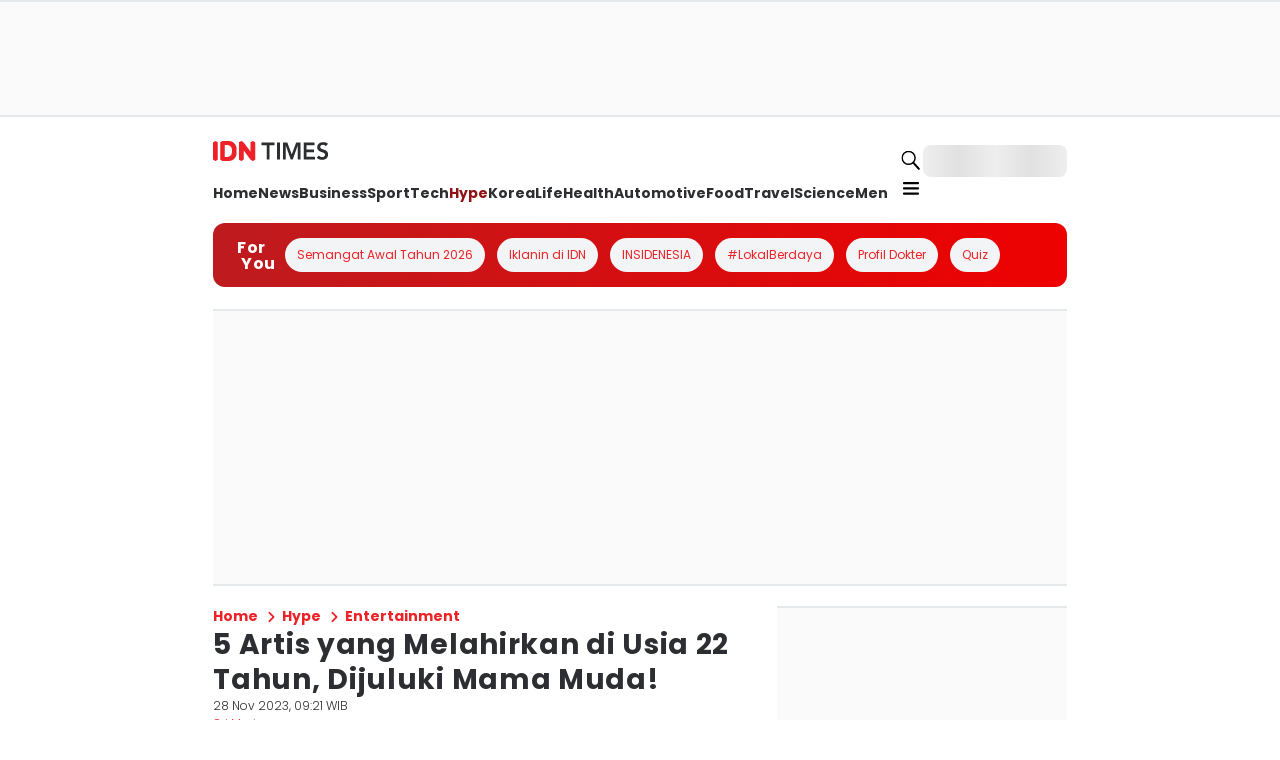

--- FILE ---
content_type: application/javascript; charset=UTF-8
request_url: https://www.idntimes.com/_next/static/chunks/f7b013b7-81abd9254cb2b9d2.js
body_size: 23710
content:
try{!function(){var e="undefined"!=typeof window?window:"undefined"!=typeof global?global:"undefined"!=typeof globalThis?globalThis:"undefined"!=typeof self?self:{},t=(new e.Error).stack;t&&(e._sentryDebugIds=e._sentryDebugIds||{},e._sentryDebugIds[t]="9936eba9-9bf9-4e86-a5f0-63a265fa128a",e._sentryDebugIdIdentifier="sentry-dbid-9936eba9-9bf9-4e86-a5f0-63a265fa128a")}()}catch(e){}"use strict";(self.webpackChunk_N_E=self.webpackChunk_N_E||[]).push([[5933],{40259:function(e,t,r){r.d(t,{ZP:function(){return tY}});var n,a,o,i,s=r(60705),l=r(23329),p=r(52549),c=r(98760),d=r(98494),u=r(31157),h=r(18029),f=r(67988),m=r(60058),v=r(52097),y=r(65832),D=r(48541),g=r(75768),k=r(51421),w=r(71936),S=r(70808),b=r(53745),_=r(97108),C=r(64836),M=r(13563),E=r(48340),P=r(15782),N=r(4450),x=r(96403),T=r(17498),O=r(33346),R=r(29106),Y=r(98745),I=r(91359),L=r(99900),F=r(44498),A=r(34540),W=r(69872),H=r(48389),K=r(4521),B=r(52400),Q=r(431),j=r(71786),V=r(75958),q=r(44192),U=r(13505),z=r(84429),J=r(82405),G=r(54637),X=r(66758),Z=r(32989),$=r(42885),ee=r(92050),et=r(43921),er=r(19019),en=r(12206),ea=r(28286),eo=r(27400),ei=r(75379),es=r(61613),el=r(41134),ep=r(73058),ec=r(32399),ed=r(76204),eu=r(64728),eh=r(41105),ef=r(45518),em=r(24366),ev=r(47717),ey=r(47446),eD=function(e,t){return(eD=Object.setPrototypeOf||({__proto__:[]})instanceof Array&&function(e,t){e.__proto__=t}||function(e,t){for(var r in t)Object.prototype.hasOwnProperty.call(t,r)&&(e[r]=t[r])})(e,t)};function eg(e,t){if("function"!=typeof t&&null!==t)throw TypeError("Class extends value "+String(t)+" is not a constructor or null");function r(){this.constructor=e}eD(e,t),e.prototype=null===t?Object.create(t):(r.prototype=t.prototype,new r)}var ek=function(){return(ek=Object.assign||function(e){for(var t,r=1,n=arguments.length;r<n;r++)for(var a in t=arguments[r])Object.prototype.hasOwnProperty.call(t,a)&&(e[a]=t[a]);return e}).apply(this,arguments)};function ew(e,t,r){if(r||2==arguments.length)for(var n,a=0,o=t.length;a<o;a++)!n&&a in t||(n||(n=Array.prototype.slice.call(t,0,a)),n[a]=t[a]);return e.concat(n||Array.prototype.slice.call(t))}"function"==typeof SuppressedError&&SuppressedError;var eS=function(e){var t=e.showTimeSelectOnly,r=e.showTime,n=e.className,a=e.children;return l.createElement("div",{className:n,role:"dialog","aria-label":void 0!==t&&t?"Choose Time":"Choose Date".concat(void 0!==r&&r?" and Time":""),"aria-modal":"true"},a)},eb=function(e,t){var r=(0,l.useRef)(null),n=(0,l.useRef)(e);n.current=e;var a=(0,l.useCallback)(function(e){var a,o=e.composed&&e.composedPath&&e.composedPath().find(function(e){return e instanceof Node})||e.target;!r.current||r.current.contains(o)||t&&o instanceof HTMLElement&&o.classList.contains(t)||null===(a=n.current)||void 0===a||a.call(n,e)},[t]);return(0,l.useEffect)(function(){return document.addEventListener("mousedown",a),function(){document.removeEventListener("mousedown",a)}},[a]),r},e_=function(e){var t=e.children,r=e.onClickOutside,n=e.className,a=e.containerRef,o=e.style,i=eb(r,e.ignoreClass);return l.createElement("div",{className:n,style:o,ref:function(e){i.current=e,a&&(a.current=e)}},t)};function eC(){return"undefined"!=typeof window?window:globalThis}function eM(e){if(null==e)return new Date;var t="string"==typeof e?(0,p.D)(e):(0,c.Q)(e);return eP(t)?t:new Date}function eE(e,t,r,n,a){void 0===a&&(a=eM());for(var o=ej(r)||ej(eQ()),i=Array.isArray(t)?t:[t],s=0;s<i.length;s++){var l=i[s],p=(0,d.Qc)(e,l,a,{locale:o,useAdditionalWeekYearTokens:!0,useAdditionalDayOfYearTokens:!0});if(eP(p)&&(!n||e===eN(p,l,r)))return p}return null}function eP(e,t){return(0,u.J)(e)&&!(0,h.R)(e,new Date("1/1/1800"))}function eN(e,t,r){if("en"===r)return(0,f.WU)(e,t,{useAdditionalWeekYearTokens:!0,useAdditionalDayOfYearTokens:!0});var n=r?ej(r):void 0;return r&&!n&&console.warn('A locale object was not found for the provided string ["'.concat(r,'"].')),n=n||ej(eQ()),(0,f.WU)(e,t,{locale:n,useAdditionalWeekYearTokens:!0,useAdditionalDayOfYearTokens:!0})}function ex(e,t){var r=t.dateFormat,n=t.locale,a=Array.isArray(r)&&r.length>0?r[0]:r;return e&&eN(e,a,n)||""}function eT(e,t){var r=t.hour,n=t.minute,a=t.second;return(0,m.B)((0,v.H)((0,y.O)(e,void 0===a?0:a),void 0===n?0:n),void 0===r?0:r)}function eO(e){return(0,g.b)(e)}function eR(e,t,r){var n=t?ej(t):ej(eQ());return(0,k.z)(e,{locale:n,weekStartsOn:r})}function eY(e){return(0,w.N)(e)}function eI(e){return(0,S.e)(e)}function eL(){return(0,g.b)(eM())}function eF(e,t){return e&&t?(0,E.F)(e,t):!e&&!t}function eA(e,t){return e&&t?(0,P.x)(e,t):!e&&!t}function eW(e,t){return e&&t?(0,N.G)(e,t):!e&&!t}function eH(e,t){return e&&t?(0,x.K)(e,t):!e&&!t}function eK(e,t){return e&&t?(0,T.X)(e,t):!e&&!t}function eB(e,t,r){var n,a=(0,g.b)(t),o=(0,_.i)(r);try{n=(0,O._)(e,{start:a,end:o})}catch(e){n=!1}return n}function eQ(){return eC().__localeId__}function ej(e){if("string"!=typeof e)return e;var t=eC();return t.__localeData__?t.__localeData__[e]:void 0}function eV(e,t){return eN((0,R.q)(eM(),e),"LLLL",t)}function eq(e,t){return eN((0,R.q)(eM(),e),"LLL",t)}function eU(e,t){var r=void 0===t?{}:t,n=r.minDate,a=r.maxDate,o=r.excludeDates,i=r.excludeDateIntervals,s=r.includeDates,l=r.includeDateIntervals,p=r.filterDate;return e1(e,{minDate:n,maxDate:a})||o&&o.some(function(t){return t instanceof Date?eH(e,t):eH(e,t.date)})||i&&i.some(function(t){var r=t.start,n=t.end;return(0,O._)(e,{start:r,end:n})})||s&&!s.some(function(t){return eH(e,t)})||l&&!l.some(function(t){var r=t.start,n=t.end;return(0,O._)(e,{start:r,end:n})})||p&&!p(eM(e))||!1}function ez(e,t){var r=void 0===t?{}:t,n=r.excludeDates,a=r.excludeDateIntervals;return a&&a.length>0?a.some(function(t){var r=t.start,n=t.end;return(0,O._)(e,{start:r,end:n})}):n&&n.some(function(t){var r;return t instanceof Date?eH(e,t):eH(e,null!==(r=t.date)&&void 0!==r?r:new Date)})||!1}function eJ(e,t){var r=void 0===t?{}:t,n=r.minDate,a=r.maxDate,o=r.excludeDates,i=r.includeDates,s=r.filterDate;return e1(e,{minDate:n?(0,w.N)(n):void 0,maxDate:a?(0,M.V)(a):void 0})||(null==o?void 0:o.some(function(t){return eA(e,t instanceof Date?t:t.date)}))||i&&!i.some(function(t){return eA(e,t)})||s&&!s(eM(e))||!1}function eG(e,t,r,n){var a=(0,I.S)(e),o=(0,L.j)(e),i=(0,I.S)(t),s=(0,L.j)(t),l=(0,I.S)(n);return a===i&&a===l?o<=r&&r<=s:a<i&&(l===a&&o<=r||l===i&&s>=r||l<i&&l>a)}function eX(e,t){var r=void 0===t?{}:t,n=r.minDate,a=r.maxDate,o=r.excludeDates,i=r.includeDates,s=r.filterDate;return e1(e,{minDate:n,maxDate:a})||(null==o?void 0:o.some(function(t){return eW(e,t instanceof Date?t:t.date)}))||i&&!i.some(function(t){return eW(e,t)})||s&&!s(eM(e))||!1}function eZ(e,t,r){if(!t||!r||!(0,u.J)(t)||!(0,u.J)(r))return!1;var n=(0,I.S)(t),a=(0,I.S)(r);return n<=e&&a>=e}function e$(e,t){var r=void 0===t?{}:t,n=r.minDate,a=r.maxDate,o=r.excludeDates,i=r.includeDates,s=r.filterDate,l=new Date(e,0,1);return e1(l,{minDate:n?(0,S.e)(n):void 0,maxDate:a?(0,F.w)(a):void 0})||(null==o?void 0:o.some(function(e){return eF(l,e instanceof Date?e:e.date)}))||i&&!i.some(function(e){return eF(l,e)})||s&&!s(eM(l))||!1}function e0(e,t,r,n){var a=(0,I.S)(e),o=(0,A.G)(e),i=(0,I.S)(t),s=(0,A.G)(t),l=(0,I.S)(n);return a===i&&a===l?o<=r&&r<=s:a<i&&(l===a&&o<=r||l===i&&s>=r||l<i&&l>a)}function e1(e,t){var r,n=void 0===t?{}:t,a=n.minDate,o=n.maxDate;return null!==(r=a&&0>(0,W.w)(e,a)||o&&(0,W.w)(e,o)>0)&&void 0!==r&&r}function e2(e,t){return t.some(function(t){return(0,H.p)(t)===(0,H.p)(e)&&(0,K.q)(t)===(0,K.q)(e)&&(0,B.C)(t)===(0,B.C)(e)})}function e4(e,t){var r=void 0===t?{}:t,n=r.excludeTimes,a=r.includeTimes,o=r.filterTime;return n&&e2(e,n)||a&&!e2(e,a)||o&&!o(e)||!1}function e3(e,t){var r,n=t.minTime,a=t.maxTime;if(!n||!a)throw Error("Both minTime and maxTime props required");var o=eM();o=(0,m.B)(o,(0,H.p)(e)),o=(0,v.H)(o,(0,K.q)(e)),o=(0,y.O)(o,(0,B.C)(e));var i=eM();i=(0,m.B)(i,(0,H.p)(n)),i=(0,v.H)(i,(0,K.q)(n)),i=(0,y.O)(i,(0,B.C)(n));var s=eM();s=(0,m.B)(s,(0,H.p)(a)),s=(0,v.H)(s,(0,K.q)(a)),s=(0,y.O)(s,(0,B.C)(a));try{r=!(0,O._)(o,{start:i,end:s})}catch(e){r=!1}return r}function e6(e,t){var r=void 0===t?{}:t,n=r.minDate,a=r.includeDates,o=(0,Q.W)(e,1);return n&&(0,j.T)(n,o)>0||a&&a.every(function(e){return(0,j.T)(e,o)>0})||!1}function e5(e,t){var r=void 0===t?{}:t,n=r.maxDate,a=r.includeDates,o=(0,V.z)(e,1);return n&&(0,j.T)(o,n)>0||a&&a.every(function(e){return(0,j.T)(o,e)>0})||!1}function e8(e,t){var r=void 0===t?{}:t,n=r.minDate,a=r.includeDates,o=(0,J.e)(e,1);return n&&(0,G.b)(n,o)>0||a&&a.every(function(e){return(0,G.b)(e,o)>0})||!1}function e9(e,t){var r=void 0===t?{}:t,n=r.maxDate,a=r.includeDates,o=(0,X.B)(e,1);return n&&(0,G.b)(o,n)>0||a&&a.every(function(e){return(0,G.b)(o,e)>0})||!1}function e7(e){var t=e.minDate,r=e.includeDates;if(r&&t){var n=r.filter(function(e){return(0,W.w)(e,t)>=0});return(0,Z.V)(n)}return r?(0,Z.V)(r):t}function te(e){var t=e.maxDate,r=e.includeDates;if(r&&t){var n=r.filter(function(e){return 0>=(0,W.w)(e,t)});return(0,$.F)(n)}return r?(0,$.F)(r):t}function tt(e,t){void 0===e&&(e=[]),void 0===t&&(t="react-datepicker__day--highlighted");for(var r,n=new Map,a=0,o=e.length;a<o;a++){var i=e[a];if((0,ee.J)(i)){var s=eN(i,"MM.dd.yyyy"),l=n.get(s)||[];l.includes(t)||(l.push(t),n.set(s,l))}else if("object"==typeof i){var p=null!==(r=Object.keys(i)[0])&&void 0!==r?r:"",c=i[p];if("string"==typeof p&&Array.isArray(c))for(var d=0,u=c.length;d<u;d++){var h=c[d];if(h){var s=eN(h,"MM.dd.yyyy"),l=n.get(s)||[];l.includes(p)||(l.push(p),n.set(s,l))}}}}return n}function tr(e){return e<10?"0".concat(e):"".concat(e)}function tn(e,t){void 0===t&&(t=12);var r=Math.ceil((0,I.S)(e)/t)*t;return{startPeriod:r-(t-1),endPeriod:r}}function ta(e){var t=e.getSeconds(),r=e.getMilliseconds();return(0,c.Q)(e.getTime()-1e3*t-r)}function to(e){if(!(0,ee.J)(e))throw Error("Invalid date");var t=new Date(e);return t.setHours(0,0,0,0),t}function ti(e,t){if(!(0,ee.J)(e)||!(0,ee.J)(t))throw Error("Invalid date received");var r=to(e),n=to(t);return(0,h.R)(r,n)}function ts(e){return e.key===o.Space}(n=o||(o={})).ArrowUp="ArrowUp",n.ArrowDown="ArrowDown",n.ArrowLeft="ArrowLeft",n.ArrowRight="ArrowRight",n.PageUp="PageUp",n.PageDown="PageDown",n.Home="Home",n.End="End",n.Enter="Enter",n.Space=" ",n.Tab="Tab",n.Escape="Escape",n.Backspace="Backspace",n.X="x";var tl=function(e){function t(t){var r=e.call(this,t)||this;return r.inputRef=l.createRef(),r.onTimeChange=function(e){r.setState({time:e});var t,n,a=r.props.date,o=a instanceof Date&&!isNaN(+a)?a:new Date;if(null==e?void 0:e.includes(":")){var i=e.split(":"),s=i[0],l=i[1];o.setHours(Number(s)),o.setMinutes(Number(l))}null===(n=(t=r.props).onChange)||void 0===n||n.call(t,o)},r.renderTimeInput=function(){var e=r.state.time,t=r.props,n=t.date,a=t.timeString,o=t.customTimeInput;return o?(0,l.cloneElement)(o,{date:n,value:e,onChange:r.onTimeChange}):l.createElement("input",{type:"time",className:"react-datepicker-time__input",placeholder:"Time",name:"time-input",ref:r.inputRef,onClick:function(){var e;null===(e=r.inputRef.current)||void 0===e||e.focus()},required:!0,value:e,onChange:function(e){r.onTimeChange(e.target.value||a)}})},r.state={time:r.props.timeString},r}return eg(t,e),t.getDerivedStateFromProps=function(e,t){return e.timeString!==t.time?{time:e.timeString}:null},t.prototype.render=function(){return l.createElement("div",{className:"react-datepicker__input-time-container"},l.createElement("div",{className:"react-datepicker-time__caption"},this.props.timeInputLabel),l.createElement("div",{className:"react-datepicker-time__input-container"},l.createElement("div",{className:"react-datepicker-time__input"},this.renderTimeInput())))},t}(l.Component),tp=function(e){function t(){var t=null!==e&&e.apply(this,arguments)||this;return t.dayEl=(0,l.createRef)(),t.handleClick=function(e){!t.isDisabled()&&t.props.onClick&&t.props.onClick(e)},t.handleMouseEnter=function(e){!t.isDisabled()&&t.props.onMouseEnter&&t.props.onMouseEnter(e)},t.handleOnKeyDown=function(e){var r,n;e.key===o.Space&&(e.preventDefault(),e.key=o.Enter),null===(n=(r=t.props).handleOnKeyDown)||void 0===n||n.call(r,e)},t.isSameDay=function(e){return eH(t.props.day,e)},t.isKeyboardSelected=function(){if(t.props.disabledKeyboardNavigation)return!1;var e,r=t.props.selectsMultiple?null===(e=t.props.selectedDates)||void 0===e?void 0:e.some(function(e){return t.isSameDayOrWeek(e)}):t.isSameDayOrWeek(t.props.selected),n=t.props.preSelection&&t.isDisabled(t.props.preSelection);return!r&&t.isSameDayOrWeek(t.props.preSelection)&&!n},t.isDisabled=function(e){return void 0===e&&(e=t.props.day),eU(e,{minDate:t.props.minDate,maxDate:t.props.maxDate,excludeDates:t.props.excludeDates,excludeDateIntervals:t.props.excludeDateIntervals,includeDateIntervals:t.props.includeDateIntervals,includeDates:t.props.includeDates,filterDate:t.props.filterDate})},t.isExcluded=function(){return ez(t.props.day,{excludeDates:t.props.excludeDates,excludeDateIntervals:t.props.excludeDateIntervals})},t.isStartOfWeek=function(){return eH(t.props.day,eR(t.props.day,t.props.locale,t.props.calendarStartDay))},t.isSameWeek=function(e){return t.props.showWeekPicker&&eH(e,eR(t.props.day,t.props.locale,t.props.calendarStartDay))},t.isSameDayOrWeek=function(e){return t.isSameDay(e)||t.isSameWeek(e)},t.getHighLightedClass=function(){var e=t.props,r=e.day,n=e.highlightDates;if(!n)return!1;var a=eN(r,"MM.dd.yyyy");return n.get(a)},t.getHolidaysClass=function(){var e,r=t.props,n=r.day,a=r.holidays;if(!a)return[void 0];var o=eN(n,"MM.dd.yyyy");return a.has(o)?[null===(e=a.get(o))||void 0===e?void 0:e.className]:[void 0]},t.isInRange=function(){var e=t.props,r=e.day,n=e.startDate,a=e.endDate;return!!n&&!!a&&eB(r,n,a)},t.isInSelectingRange=function(){var e,r=t.props,n=r.day,a=r.selectsStart,o=r.selectsEnd,i=r.selectsRange,s=r.selectsDisabledDaysInRange,l=r.startDate,p=r.endDate,c=null!==(e=t.props.selectingDate)&&void 0!==e?e:t.props.preSelection;return!(!(a||o||i)||!c||!s&&t.isDisabled())&&(a&&p&&((0,h.R)(c,p)||eK(c,p))?eB(n,c,p):!!(o&&l&&((0,ea.A)(c,l)||eK(c,l))||i&&l&&!p&&((0,ea.A)(c,l)||eK(c,l)))&&eB(n,l,c))},t.isSelectingRangeStart=function(){if(!t.isInSelectingRange())return!1;var e,r=t.props,n=r.day,a=r.startDate,o=r.selectsStart,i=null!==(e=t.props.selectingDate)&&void 0!==e?e:t.props.preSelection;return o?eH(n,i):eH(n,a)},t.isSelectingRangeEnd=function(){if(!t.isInSelectingRange())return!1;var e,r=t.props,n=r.day,a=r.endDate,o=r.selectsEnd,i=r.selectsRange,s=null!==(e=t.props.selectingDate)&&void 0!==e?e:t.props.preSelection;return o||i?eH(n,s):eH(n,a)},t.isRangeStart=function(){var e=t.props,r=e.day,n=e.startDate,a=e.endDate;return!!n&&!!a&&eH(n,r)},t.isRangeEnd=function(){var e=t.props,r=e.day,n=e.startDate,a=e.endDate;return!!n&&!!a&&eH(a,r)},t.isWeekend=function(){var e=(0,eo.w)(t.props.day);return 0===e||6===e},t.isAfterMonth=function(){return void 0!==t.props.month&&(t.props.month+1)%12===(0,L.j)(t.props.day)},t.isBeforeMonth=function(){return void 0!==t.props.month&&((0,L.j)(t.props.day)+1)%12===t.props.month},t.isCurrentDay=function(){return t.isSameDay(eM())},t.isSelected=function(){var e;return t.props.selectsMultiple?null===(e=t.props.selectedDates)||void 0===e?void 0:e.some(function(e){return t.isSameDayOrWeek(e)}):t.isSameDayOrWeek(t.props.selected)},t.getClassNames=function(e){var r=t.props.dayClassName?t.props.dayClassName(e):void 0;return(0,s.W)("react-datepicker__day",r,"react-datepicker__day--"+eN(t.props.day,"ddd",void 0),{"react-datepicker__day--disabled":t.isDisabled(),"react-datepicker__day--excluded":t.isExcluded(),"react-datepicker__day--selected":t.isSelected(),"react-datepicker__day--keyboard-selected":t.isKeyboardSelected(),"react-datepicker__day--range-start":t.isRangeStart(),"react-datepicker__day--range-end":t.isRangeEnd(),"react-datepicker__day--in-range":t.isInRange(),"react-datepicker__day--in-selecting-range":t.isInSelectingRange(),"react-datepicker__day--selecting-range-start":t.isSelectingRangeStart(),"react-datepicker__day--selecting-range-end":t.isSelectingRangeEnd(),"react-datepicker__day--today":t.isCurrentDay(),"react-datepicker__day--weekend":t.isWeekend(),"react-datepicker__day--outside-month":t.isAfterMonth()||t.isBeforeMonth()},t.getHighLightedClass(),t.getHolidaysClass())},t.getAriaLabel=function(){var e=t.props,r=e.day,n=e.ariaLabelPrefixWhenEnabled,a=e.ariaLabelPrefixWhenDisabled,o=t.isDisabled()||t.isExcluded()?void 0===a?"Not available":a:void 0===n?"Choose":n;return"".concat(o," ").concat(eN(r,"PPPP",t.props.locale))},t.getTitle=function(){var e=t.props,r=e.day,n=e.holidays,a=void 0===n?new Map:n,o=e.excludeDates,i=eN(r,"MM.dd.yyyy"),s=[];return a.has(i)&&s.push.apply(s,a.get(i).holidayNames),t.isExcluded()&&s.push(null==o?void 0:o.filter(function(e){return e instanceof Date?eH(e,r):eH(null==e?void 0:e.date,r)}).map(function(e){if(!(e instanceof Date))return null==e?void 0:e.message})),s.join(", ")},t.getTabIndex=function(){var e=t.props.selected,r=t.props.preSelection;return!(t.props.showWeekPicker&&(t.props.showWeekNumber||!t.isStartOfWeek()))&&(t.isKeyboardSelected()||t.isSameDay(e)&&eH(r,e))?0:-1},t.handleFocusDay=function(){var e;t.shouldFocusDay()&&(null===(e=t.dayEl.current)||void 0===e||e.focus({preventScroll:!0}))},t.renderDayContents=function(){return t.props.monthShowsDuplicateDaysEnd&&t.isAfterMonth()||t.props.monthShowsDuplicateDaysStart&&t.isBeforeMonth()?null:t.props.renderDayContents?t.props.renderDayContents((0,ei._)(t.props.day),t.props.day):(0,ei._)(t.props.day)},t.render=function(){return l.createElement("div",{ref:t.dayEl,className:t.getClassNames(t.props.day),onKeyDown:t.handleOnKeyDown,onClick:t.handleClick,onMouseEnter:t.props.usePointerEvent?void 0:t.handleMouseEnter,onPointerEnter:t.props.usePointerEvent?t.handleMouseEnter:void 0,tabIndex:t.getTabIndex(),"aria-label":t.getAriaLabel(),role:"option",title:t.getTitle(),"aria-disabled":t.isDisabled(),"aria-current":t.isCurrentDay()?"date":void 0,"aria-selected":t.isSelected()||t.isInRange()},t.renderDayContents(),""!==t.getTitle()&&l.createElement("span",{className:"overlay"},t.getTitle()))},t}return eg(t,e),t.prototype.componentDidMount=function(){this.handleFocusDay()},t.prototype.componentDidUpdate=function(){this.handleFocusDay()},t.prototype.shouldFocusDay=function(){var e=!1;return 0===this.getTabIndex()&&this.isSameDay(this.props.preSelection)&&(document.activeElement&&document.activeElement!==document.body||(e=!0),this.props.inline&&!this.props.shouldFocusDayInline&&(e=!1),this.isDayActiveElement()&&(e=!0),this.isDuplicateDay()&&(e=!1)),e},t.prototype.isDayActiveElement=function(){var e,t,r;return(null===(t=null===(e=this.props.containerRef)||void 0===e?void 0:e.current)||void 0===t?void 0:t.contains(document.activeElement))&&(null===(r=document.activeElement)||void 0===r?void 0:r.classList.contains("react-datepicker__day"))},t.prototype.isDuplicateDay=function(){return this.props.monthShowsDuplicateDaysEnd&&this.isAfterMonth()||this.props.monthShowsDuplicateDaysStart&&this.isBeforeMonth()},t}(l.Component),tc=function(e){function t(){var t=null!==e&&e.apply(this,arguments)||this;return t.weekNumberEl=(0,l.createRef)(),t.handleClick=function(e){t.props.onClick&&t.props.onClick(e)},t.handleOnKeyDown=function(e){var r,n;e.key===o.Space&&(e.preventDefault(),e.key=o.Enter),null===(n=(r=t.props).handleOnKeyDown)||void 0===n||n.call(r,e)},t.isKeyboardSelected=function(){return!t.props.disabledKeyboardNavigation&&!eH(t.props.date,t.props.selected)&&eH(t.props.date,t.props.preSelection)},t.getTabIndex=function(){return t.props.showWeekPicker&&t.props.showWeekNumber&&(t.isKeyboardSelected()||eH(t.props.date,t.props.selected)&&eH(t.props.preSelection,t.props.selected))?0:-1},t.handleFocusWeekNumber=function(e){var r=!1;0===t.getTabIndex()&&!(null==e?void 0:e.isInputFocused)&&eH(t.props.date,t.props.preSelection)&&(document.activeElement&&document.activeElement!==document.body||(r=!0),t.props.inline&&!t.props.shouldFocusDayInline&&(r=!1),t.props.containerRef&&t.props.containerRef.current&&t.props.containerRef.current.contains(document.activeElement)&&document.activeElement&&document.activeElement.classList.contains("react-datepicker__week-number")&&(r=!0)),r&&t.weekNumberEl.current&&t.weekNumberEl.current.focus({preventScroll:!0})},t}return eg(t,e),Object.defineProperty(t,"defaultProps",{get:function(){return{ariaLabelPrefix:"week "}},enumerable:!1,configurable:!0}),t.prototype.componentDidMount=function(){this.handleFocusWeekNumber()},t.prototype.componentDidUpdate=function(e){this.handleFocusWeekNumber(e)},t.prototype.render=function(){var e=this.props,r=e.weekNumber,n=e.isWeekDisabled,a=e.ariaLabelPrefix,o=void 0===a?t.defaultProps.ariaLabelPrefix:a,i=e.onClick,p={"react-datepicker__week-number":!0,"react-datepicker__week-number--clickable":!!i&&!n,"react-datepicker__week-number--selected":!!i&&eH(this.props.date,this.props.selected)};return l.createElement("div",{ref:this.weekNumberEl,className:(0,s.W)(p),"aria-label":"".concat(o," ").concat(this.props.weekNumber),onClick:this.handleClick,onKeyDown:this.handleOnKeyDown,tabIndex:this.getTabIndex()},r)},t}(l.Component),td=function(e){function t(){var r=null!==e&&e.apply(this,arguments)||this;return r.isDisabled=function(e){return eU(e,{minDate:r.props.minDate,maxDate:r.props.maxDate,excludeDates:r.props.excludeDates,excludeDateIntervals:r.props.excludeDateIntervals,includeDateIntervals:r.props.includeDateIntervals,includeDates:r.props.includeDates,filterDate:r.props.filterDate})},r.handleDayClick=function(e,t){r.props.onDayClick&&r.props.onDayClick(e,t)},r.handleDayMouseEnter=function(e){r.props.onDayMouseEnter&&r.props.onDayMouseEnter(e)},r.handleWeekClick=function(e,n,a){for(var o,i,s,l=new Date(e),p=0;p<7;p++){var c=new Date(e);if(c.setDate(c.getDate()+p),!r.isDisabled(c)){l=c;break}}"function"==typeof r.props.onWeekSelect&&r.props.onWeekSelect(l,n,a),r.props.showWeekPicker&&r.handleDayClick(l,a),(null!==(o=r.props.shouldCloseOnSelect)&&void 0!==o?o:t.defaultProps.shouldCloseOnSelect)&&(null===(s=(i=r.props).setOpen)||void 0===s||s.call(i,!1))},r.formatWeekNumber=function(e){return r.props.formatWeekNumber?r.props.formatWeekNumber(e):(0,D.l)(e)},r.isWeekDisabled=function(){for(var e=r.startOfWeek(),t=(0,es.E)(e,6),n=new Date(e);n<=t;){if(!r.isDisabled(n))return!1;n=(0,es.E)(n,1)}return!0},r.renderDays=function(){var e=r.startOfWeek(),n=[],a=r.formatWeekNumber(e);if(r.props.showWeekNumber){var o=r.props.onWeekSelect||r.props.showWeekPicker?r.handleWeekClick.bind(r,e,a):void 0;n.push(l.createElement(tc,ek({key:"W"},t.defaultProps,r.props,{weekNumber:a,isWeekDisabled:r.isWeekDisabled(),date:e,onClick:o})))}return n.concat([0,1,2,3,4,5,6].map(function(n){var a=(0,es.E)(e,n);return l.createElement(tp,ek({},t.defaultProps,r.props,{ariaLabelPrefixWhenEnabled:r.props.chooseDayAriaLabelPrefix,ariaLabelPrefixWhenDisabled:r.props.disabledDayAriaLabelPrefix,key:a.valueOf(),day:a,onClick:r.handleDayClick.bind(r,a),onMouseEnter:r.handleDayMouseEnter.bind(r,a)}))}))},r.startOfWeek=function(){return eR(r.props.day,r.props.locale,r.props.calendarStartDay)},r.isKeyboardSelected=function(){return!r.props.disabledKeyboardNavigation&&!eH(r.startOfWeek(),r.props.selected)&&eH(r.startOfWeek(),r.props.preSelection)},r}return eg(t,e),Object.defineProperty(t,"defaultProps",{get:function(){return{shouldCloseOnSelect:!0}},enumerable:!1,configurable:!0}),t.prototype.render=function(){var e={"react-datepicker__week":!0,"react-datepicker__week--selected":eH(this.startOfWeek(),this.props.selected),"react-datepicker__week--keyboard-selected":this.isKeyboardSelected()};return l.createElement("div",{className:(0,s.W)(e)},this.renderDays())},t}(l.Component),tu={TWO_COLUMNS:"two_columns",THREE_COLUMNS:"three_columns",FOUR_COLUMNS:"four_columns"},th=((i={})[tu.TWO_COLUMNS]={grid:[[0,1],[2,3],[4,5],[6,7],[8,9],[10,11]],verticalNavigationOffset:2},i[tu.THREE_COLUMNS]={grid:[[0,1,2],[3,4,5],[6,7,8],[9,10,11]],verticalNavigationOffset:3},i[tu.FOUR_COLUMNS]={grid:[[0,1,2,3],[4,5,6,7],[8,9,10,11]],verticalNavigationOffset:4},i);function tf(e,t){return e?tu.FOUR_COLUMNS:t?tu.TWO_COLUMNS:tu.THREE_COLUMNS}var tm=function(e){function t(){var t=null!==e&&e.apply(this,arguments)||this;return t.MONTH_REFS=ew([],Array(12),!0).map(function(){return(0,l.createRef)()}),t.QUARTER_REFS=ew([],[,,,,],!0).map(function(){return(0,l.createRef)()}),t.isDisabled=function(e){return eU(e,{minDate:t.props.minDate,maxDate:t.props.maxDate,excludeDates:t.props.excludeDates,excludeDateIntervals:t.props.excludeDateIntervals,includeDateIntervals:t.props.includeDateIntervals,includeDates:t.props.includeDates,filterDate:t.props.filterDate})},t.isExcluded=function(e){return ez(e,{excludeDates:t.props.excludeDates,excludeDateIntervals:t.props.excludeDateIntervals})},t.handleDayClick=function(e,r){var n,a;null===(a=(n=t.props).onDayClick)||void 0===a||a.call(n,e,r,t.props.orderInDisplay)},t.handleDayMouseEnter=function(e){var r,n;null===(n=(r=t.props).onDayMouseEnter)||void 0===n||n.call(r,e)},t.handleMouseLeave=function(){var e,r;null===(r=(e=t.props).onMouseLeave)||void 0===r||r.call(e)},t.isRangeStartMonth=function(e){var r=t.props,n=r.day,a=r.startDate,o=r.endDate;return!!a&&!!o&&eA((0,R.q)(n,e),a)},t.isRangeStartQuarter=function(e){var r=t.props,n=r.day,a=r.startDate,o=r.endDate;return!!a&&!!o&&eW((0,Y.d)(n,e),a)},t.isRangeEndMonth=function(e){var r=t.props,n=r.day,a=r.startDate,o=r.endDate;return!!a&&!!o&&eA((0,R.q)(n,e),o)},t.isRangeEndQuarter=function(e){var r=t.props,n=r.day,a=r.startDate,o=r.endDate;return!!a&&!!o&&eW((0,Y.d)(n,e),o)},t.isInSelectingRangeMonth=function(e){var r,n=t.props,a=n.day,o=n.selectsStart,i=n.selectsEnd,s=n.selectsRange,l=n.startDate,p=n.endDate,c=null!==(r=t.props.selectingDate)&&void 0!==r?r:t.props.preSelection;return(!!o||!!i||!!s)&&!!c&&(o&&p?eG(c,p,e,a):(!!i&&!!l||!!s&&!!l&&!p)&&eG(l,c,e,a))},t.isSelectingMonthRangeStart=function(e){if(!t.isInSelectingRangeMonth(e))return!1;var r,n=t.props,a=n.day,o=n.startDate,i=n.selectsStart,s=(0,R.q)(a,e),l=null!==(r=t.props.selectingDate)&&void 0!==r?r:t.props.preSelection;return i?eA(s,l):eA(s,o)},t.isSelectingMonthRangeEnd=function(e){if(!t.isInSelectingRangeMonth(e))return!1;var r,n=t.props,a=n.day,o=n.endDate,i=n.selectsEnd,s=n.selectsRange,l=(0,R.q)(a,e),p=null!==(r=t.props.selectingDate)&&void 0!==r?r:t.props.preSelection;return i||s?eA(l,p):eA(l,o)},t.isInSelectingRangeQuarter=function(e){var r,n=t.props,a=n.day,o=n.selectsStart,i=n.selectsEnd,s=n.selectsRange,l=n.startDate,p=n.endDate,c=null!==(r=t.props.selectingDate)&&void 0!==r?r:t.props.preSelection;return(!!o||!!i||!!s)&&!!c&&(o&&p?e0(c,p,e,a):(!!i&&!!l||!!s&&!!l&&!p)&&e0(l,c,e,a))},t.isWeekInMonth=function(e){var r=t.props.day,n=(0,es.E)(e,6);return eA(e,r)||eA(n,r)},t.isCurrentMonth=function(e,t){return(0,I.S)(e)===(0,I.S)(eM())&&t===(0,L.j)(eM())},t.isCurrentQuarter=function(e,t){return(0,I.S)(e)===(0,I.S)(eM())&&t===(0,A.G)(eM())},t.isSelectedMonth=function(e,t,r){return(0,L.j)(r)===t&&(0,I.S)(e)===(0,I.S)(r)},t.isSelectMonthInList=function(e,r,n){return n.some(function(n){return t.isSelectedMonth(e,r,n)})},t.isSelectedQuarter=function(e,t,r){return(0,A.G)(e)===t&&(0,I.S)(e)===(0,I.S)(r)},t.isMonthSelected=function(){var e=t.props,r=e.day,n=e.selected,a=e.selectedDates,o=e.selectsMultiple,i=(0,L.j)(r);return o?null==a?void 0:a.some(function(e){return t.isSelectedMonth(r,i,e)}):!!n&&t.isSelectedMonth(r,i,n)},t.renderWeeks=function(){for(var e,r,n=[],a=t.props.fixedHeight,o=0,i=!1,s=eR(eY(t.props.day),t.props.locale,t.props.calendarStartDay),p=t.props.selected?(e=t.props.selected,t.props.showWeekPicker?eR(e,t.props.locale,t.props.calendarStartDay):t.props.selected):void 0,c=t.props.preSelection?(r=t.props.preSelection,t.props.showWeekPicker?eR(r,t.props.locale,t.props.calendarStartDay):t.props.preSelection):void 0;n.push(l.createElement(td,ek({},t.props,{ariaLabelPrefix:t.props.weekAriaLabelPrefix,key:o,day:s,month:(0,L.j)(t.props.day),onDayClick:t.handleDayClick,onDayMouseEnter:t.handleDayMouseEnter,selected:p,preSelection:c,showWeekNumber:t.props.showWeekNumbers}))),!i;){o++,s=(0,el.j)(s,1);var d=a&&o>=6,u=!a&&!t.isWeekInMonth(s);if(d||u){if(t.props.peekNextMonth)i=!0;else break}}return n},t.onMonthClick=function(e,r){var n=t.isMonthDisabledForLabelDate(r),a=n.isDisabled,o=n.labelDate;a||t.handleDayClick(eY(o),e)},t.onMonthMouseEnter=function(e){var r=t.isMonthDisabledForLabelDate(e),n=r.isDisabled,a=r.labelDate;n||t.handleDayMouseEnter(eY(a))},t.handleMonthNavigation=function(e,r){var n,a,o,i;null===(a=(n=t.props).setPreSelection)||void 0===a||a.call(n,r),null===(i=null===(o=t.MONTH_REFS[e])||void 0===o?void 0:o.current)||void 0===i||i.focus()},t.handleKeyboardNavigation=function(e,r,n){var a,i=t.props,s=i.selected,l=i.preSelection,p=i.setPreSelection,c=i.minDate,d=i.maxDate,u=i.showFourColumnMonthYearPicker,h=i.showTwoColumnMonthYearPicker;if(l){var f=tf(u,h),m=t.getVerticalOffset(f),v=null===(a=th[f])||void 0===a?void 0:a.grid,y=function(e,t,r){var n,a,i=t,s=r;switch(e){case o.ArrowRight:i=(0,V.z)(t,1),s=11===r?0:r+1;break;case o.ArrowLeft:i=(0,Q.W)(t,1),s=0===r?11:r-1;break;case o.ArrowUp:i=(0,Q.W)(t,m),s=(null===(n=null==v?void 0:v[0])||void 0===n?void 0:n.includes(r))?r+12-m:r-m;break;case o.ArrowDown:i=(0,V.z)(t,m),s=(null===(a=null==v?void 0:v[v.length-1])||void 0===a?void 0:a.includes(r))?r-12+m:r+m}return{newCalculatedDate:i,newCalculatedMonth:s}};if(r===o.Enter){t.isMonthDisabled(n)||(t.onMonthClick(e,n),null==p||p(s));return}var D=function(e,r,n){for(var a=e,i=!1,s=0,l=y(a,r,n),p=l.newCalculatedDate,u=l.newCalculatedMonth;!i;){if(s>=40){p=r,u=n;break}if(c&&p<c){var h=y(a=o.ArrowRight,p,u);p=h.newCalculatedDate,u=h.newCalculatedMonth}if(d&&p>d){var h=y(a=o.ArrowLeft,p,u);p=h.newCalculatedDate,u=h.newCalculatedMonth}if(function(e,t){var r=void 0===t?{}:t,n=r.minDate,a=r.maxDate,o=r.excludeDates,i=r.includeDates;return e1(e,{minDate:n,maxDate:a})||o&&o.some(function(t){return eA(t instanceof Date?t:t.date,e)})||i&&!i.some(function(t){return eA(t,e)})||!1}(p,t.props)){var h=y(a,p,u);p=h.newCalculatedDate,u=h.newCalculatedMonth}else i=!0;s++}return{newCalculatedDate:p,newCalculatedMonth:u}}(r,l,n),g=D.newCalculatedDate,k=D.newCalculatedMonth;switch(r){case o.ArrowRight:case o.ArrowLeft:case o.ArrowUp:case o.ArrowDown:t.handleMonthNavigation(k,g)}}},t.getVerticalOffset=function(e){var t,r;return null!==(r=null===(t=th[e])||void 0===t?void 0:t.verticalNavigationOffset)&&void 0!==r?r:0},t.onMonthKeyDown=function(e,r){var n=t.props,a=n.disabledKeyboardNavigation,i=n.handleOnMonthKeyDown,s=e.key;s!==o.Tab&&e.preventDefault(),a||t.handleKeyboardNavigation(e,s,r),i&&i(e)},t.onQuarterClick=function(e,r){var n=(0,Y.d)(t.props.day,r);eX(n,t.props)||t.handleDayClick((0,b.x)(n),e)},t.onQuarterMouseEnter=function(e){var r=(0,Y.d)(t.props.day,e);eX(r,t.props)||t.handleDayMouseEnter((0,b.x)(r))},t.handleQuarterNavigation=function(e,r){var n,a,o,i;t.isDisabled(r)||t.isExcluded(r)||(null===(a=(n=t.props).setPreSelection)||void 0===a||a.call(n,r),null===(i=null===(o=t.QUARTER_REFS[e-1])||void 0===o?void 0:o.current)||void 0===i||i.focus())},t.onQuarterKeyDown=function(e,r){var n,a,i=e.key;if(!t.props.disabledKeyboardNavigation)switch(i){case o.Enter:t.onQuarterClick(e,r),null===(a=(n=t.props).setPreSelection)||void 0===a||a.call(n,t.props.selected);break;case o.ArrowRight:if(!t.props.preSelection)break;t.handleQuarterNavigation(4===r?1:r+1,(0,z.P)(t.props.preSelection,1));break;case o.ArrowLeft:if(!t.props.preSelection)break;t.handleQuarterNavigation(1===r?4:r-1,(0,q.Y)(t.props.preSelection,1))}},t.isMonthDisabledForLabelDate=function(e){var r,n=t.props,a=n.day,o=n.minDate,i=n.maxDate,s=n.excludeDates,l=n.includeDates,p=(0,R.q)(a,e);return{isDisabled:null!==(r=(o||i||s||l)&&eJ(p,t.props))&&void 0!==r&&r,labelDate:p}},t.isMonthDisabled=function(e){return t.isMonthDisabledForLabelDate(e).isDisabled},t.getMonthClassNames=function(e){var r=t.props,n=r.day,a=r.startDate,o=r.endDate,i=r.preSelection,l=r.monthClassName,p=l?l((0,R.q)(n,e)):void 0,c=t.getSelection();return(0,s.W)("react-datepicker__month-text","react-datepicker__month-".concat(e),p,{"react-datepicker__month-text--disabled":t.isMonthDisabled(e),"react-datepicker__month-text--selected":c?t.isSelectMonthInList(n,e,c):void 0,"react-datepicker__month-text--keyboard-selected":!t.props.disabledKeyboardNavigation&&i&&t.isSelectedMonth(n,e,i)&&!t.isMonthSelected()&&!t.isMonthDisabled(e),"react-datepicker__month-text--in-selecting-range":t.isInSelectingRangeMonth(e),"react-datepicker__month-text--in-range":a&&o?eG(a,o,e,n):void 0,"react-datepicker__month-text--range-start":t.isRangeStartMonth(e),"react-datepicker__month-text--range-end":t.isRangeEndMonth(e),"react-datepicker__month-text--selecting-range-start":t.isSelectingMonthRangeStart(e),"react-datepicker__month-text--selecting-range-end":t.isSelectingMonthRangeEnd(e),"react-datepicker__month-text--today":t.isCurrentMonth(n,e)})},t.getTabIndex=function(e){if(null==t.props.preSelection)return"-1";var r=(0,L.j)(t.props.preSelection),n=t.isMonthDisabledForLabelDate(r).isDisabled;return e!==r||n||t.props.disabledKeyboardNavigation?"-1":"0"},t.getQuarterTabIndex=function(e){if(null==t.props.preSelection)return"-1";var r=(0,A.G)(t.props.preSelection),n=eX(t.props.day,t.props);return e!==r||n||t.props.disabledKeyboardNavigation?"-1":"0"},t.getAriaLabel=function(e){var r=t.props,n=r.chooseDayAriaLabelPrefix,a=r.disabledDayAriaLabelPrefix,o=r.day,i=r.locale,s=(0,R.q)(o,e),l=t.isDisabled(s)||t.isExcluded(s)?void 0===a?"Not available":a:void 0===n?"Choose":n;return"".concat(l," ").concat(eN(s,"MMMM yyyy",i))},t.getQuarterClassNames=function(e){var r=t.props,n=r.day,a=r.startDate,o=r.endDate,i=r.selected,l=r.minDate,p=r.maxDate,c=r.excludeDates,d=r.includeDates,u=r.filterDate,h=r.preSelection,f=r.disabledKeyboardNavigation,m=(l||p||c||d||u)&&eX((0,Y.d)(n,e),t.props);return(0,s.W)("react-datepicker__quarter-text","react-datepicker__quarter-".concat(e),{"react-datepicker__quarter-text--disabled":m,"react-datepicker__quarter-text--selected":i?t.isSelectedQuarter(n,e,i):void 0,"react-datepicker__quarter-text--keyboard-selected":!f&&h&&t.isSelectedQuarter(n,e,h)&&!m,"react-datepicker__quarter-text--in-selecting-range":t.isInSelectingRangeQuarter(e),"react-datepicker__quarter-text--in-range":a&&o?e0(a,o,e,n):void 0,"react-datepicker__quarter-text--range-start":t.isRangeStartQuarter(e),"react-datepicker__quarter-text--range-end":t.isRangeEndQuarter(e),"react-datepicker__quarter-text--today":t.isCurrentQuarter(n,e)})},t.getMonthContent=function(e){var r=t.props,n=r.showFullMonthYearPicker,a=r.renderMonthContent,o=r.locale,i=r.day,s=eq(e,o),l=eV(e,o);return a?a(e,s,l,i):n?l:s},t.getQuarterContent=function(e){var r,n=t.props,a=n.renderQuarterContent,o=n.locale,i=eN((0,Y.d)(eM(),e),"QQQ",o);return null!==(r=null==a?void 0:a(e,i))&&void 0!==r?r:i},t.renderMonths=function(){var e,r=t.props,n=r.showTwoColumnMonthYearPicker,a=r.showFourColumnMonthYearPicker,i=r.day,s=r.selected,p=null===(e=th[tf(a,n)])||void 0===e?void 0:e.grid;return null==p?void 0:p.map(function(e,r){return l.createElement("div",{className:"react-datepicker__month-wrapper",key:r},e.map(function(e,r){return l.createElement("div",{ref:t.MONTH_REFS[e],key:r,onClick:function(r){t.onMonthClick(r,e)},onKeyDown:function(r){ts(r)&&(r.preventDefault(),r.key=o.Enter),t.onMonthKeyDown(r,e)},onMouseEnter:t.props.usePointerEvent?void 0:function(){return t.onMonthMouseEnter(e)},onPointerEnter:t.props.usePointerEvent?function(){return t.onMonthMouseEnter(e)}:void 0,tabIndex:Number(t.getTabIndex(e)),className:t.getMonthClassNames(e),"aria-disabled":t.isMonthDisabled(e),role:"option","aria-label":t.getAriaLabel(e),"aria-current":t.isCurrentMonth(i,e)?"date":void 0,"aria-selected":s?t.isSelectedMonth(i,e,s):void 0},t.getMonthContent(e))}))})},t.renderQuarters=function(){var e=t.props,r=e.day,n=e.selected;return l.createElement("div",{className:"react-datepicker__quarter-wrapper"},[1,2,3,4].map(function(e,a){return l.createElement("div",{key:a,ref:t.QUARTER_REFS[a],role:"option",onClick:function(r){t.onQuarterClick(r,e)},onKeyDown:function(r){t.onQuarterKeyDown(r,e)},onMouseEnter:t.props.usePointerEvent?void 0:function(){return t.onQuarterMouseEnter(e)},onPointerEnter:t.props.usePointerEvent?function(){return t.onQuarterMouseEnter(e)}:void 0,className:t.getQuarterClassNames(e),"aria-selected":n?t.isSelectedQuarter(r,e,n):void 0,tabIndex:Number(t.getQuarterTabIndex(e)),"aria-current":t.isCurrentQuarter(r,e)?"date":void 0},t.getQuarterContent(e))}))},t.getClassNames=function(){var e=t.props,r=e.selectingDate,n=e.selectsStart,a=e.selectsEnd,o=e.showMonthYearPicker,i=e.showQuarterYearPicker,l=e.showWeekPicker;return(0,s.W)("react-datepicker__month",{"react-datepicker__month--selecting-range":r&&(n||a)},{"react-datepicker__monthPicker":o},{"react-datepicker__quarterPicker":i},{"react-datepicker__weekPicker":l})},t}return eg(t,e),t.prototype.getSelection=function(){var e=this.props,t=e.selected,r=e.selectedDates;return e.selectsMultiple?r:t?[t]:void 0},t.prototype.render=function(){var e=this.props,t=e.showMonthYearPicker,r=e.showQuarterYearPicker,n=e.day,a=e.ariaLabelPrefix,o=void 0===a?"Month ":a,i=o?o.trim()+" ":"";return l.createElement("div",{className:this.getClassNames(),onMouseLeave:this.props.usePointerEvent?void 0:this.handleMouseLeave,onPointerLeave:this.props.usePointerEvent?this.handleMouseLeave:void 0,"aria-label":"".concat(i).concat(eN(n,"MMMM, yyyy",this.props.locale)),role:"listbox"},t?this.renderMonths():r?this.renderQuarters():this.renderWeeks())},t}(l.Component),tv=function(e){function t(){var t=null!==e&&e.apply(this,arguments)||this;return t.isSelectedMonth=function(e){return t.props.month===e},t.renderOptions=function(){return t.props.monthNames.map(function(e,r){return l.createElement("div",{className:t.isSelectedMonth(r)?"react-datepicker__month-option react-datepicker__month-option--selected_month":"react-datepicker__month-option",key:e,onClick:t.onChange.bind(t,r),"aria-selected":t.isSelectedMonth(r)?"true":void 0},t.isSelectedMonth(r)?l.createElement("span",{className:"react-datepicker__month-option--selected"},"✓"):"",e)})},t.onChange=function(e){return t.props.onChange(e)},t.handleClickOutside=function(){return t.props.onCancel()},t}return eg(t,e),t.prototype.render=function(){return l.createElement(e_,{className:"react-datepicker__month-dropdown",onClickOutside:this.handleClickOutside},this.renderOptions())},t}(l.Component),ty=function(e){function t(){var t=null!==e&&e.apply(this,arguments)||this;return t.state={dropdownVisible:!1},t.renderSelectOptions=function(e){return e.map(function(e,t){return l.createElement("option",{key:e,value:t},e)})},t.renderSelectMode=function(e){return l.createElement("select",{value:t.props.month,className:"react-datepicker__month-select",onChange:function(e){return t.onChange(parseInt(e.target.value))}},t.renderSelectOptions(e))},t.renderReadView=function(e,r){return l.createElement("div",{key:"read",style:{visibility:e?"visible":"hidden"},className:"react-datepicker__month-read-view",onClick:t.toggleDropdown},l.createElement("span",{className:"react-datepicker__month-read-view--down-arrow"}),l.createElement("span",{className:"react-datepicker__month-read-view--selected-month"},r[t.props.month]))},t.renderDropdown=function(e){return l.createElement(tv,ek({key:"dropdown"},t.props,{monthNames:e,onChange:t.onChange,onCancel:t.toggleDropdown}))},t.renderScrollMode=function(e){var r=t.state.dropdownVisible,n=[t.renderReadView(!r,e)];return r&&n.unshift(t.renderDropdown(e)),n},t.onChange=function(e){t.toggleDropdown(),e!==t.props.month&&t.props.onChange(e)},t.toggleDropdown=function(){return t.setState({dropdownVisible:!t.state.dropdownVisible})},t}return eg(t,e),t.prototype.render=function(){var e,t=this,r=[0,1,2,3,4,5,6,7,8,9,10,11].map(this.props.useShortMonthInDropdown?function(e){return eq(e,t.props.locale)}:function(e){return eV(e,t.props.locale)});switch(this.props.dropdownMode){case"scroll":e=this.renderScrollMode(r);break;case"select":e=this.renderSelectMode(r)}return l.createElement("div",{className:"react-datepicker__month-dropdown-container react-datepicker__month-dropdown-container--".concat(this.props.dropdownMode)},e)},t}(l.Component),tD=function(e){function t(t){var r=e.call(this,t)||this;return r.renderOptions=function(){return r.state.monthYearsList.map(function(e){var t=(0,ep.h)(e),n=eF(r.props.date,e)&&eA(r.props.date,e);return l.createElement("div",{className:n?"react-datepicker__month-year-option--selected_month-year":"react-datepicker__month-year-option",key:t,onClick:r.onChange.bind(r,t),"aria-selected":n?"true":void 0},n?l.createElement("span",{className:"react-datepicker__month-year-option--selected"},"✓"):"",eN(e,r.props.dateFormat,r.props.locale))})},r.onChange=function(e){return r.props.onChange(e)},r.handleClickOutside=function(){r.props.onCancel()},r.state={monthYearsList:function(e,t){for(var r=[],n=eY(e),a=eY(t);!(0,ea.A)(n,a);)r.push(eM(n)),n=(0,V.z)(n,1);return r}(r.props.minDate,r.props.maxDate)},r}return eg(t,e),t.prototype.render=function(){var e=(0,s.W)({"react-datepicker__month-year-dropdown":!0,"react-datepicker__month-year-dropdown--scrollable":this.props.scrollableMonthYearDropdown});return l.createElement(e_,{className:e,onClickOutside:this.handleClickOutside},this.renderOptions())},t}(l.Component),tg=function(e){function t(){var t=null!==e&&e.apply(this,arguments)||this;return t.state={dropdownVisible:!1},t.renderSelectOptions=function(){for(var e=eY(t.props.minDate),r=eY(t.props.maxDate),n=[];!(0,ea.A)(e,r);){var a=(0,ep.h)(e);n.push(l.createElement("option",{key:a,value:a},eN(e,t.props.dateFormat,t.props.locale))),e=(0,V.z)(e,1)}return n},t.onSelectChange=function(e){t.onChange(parseInt(e.target.value))},t.renderSelectMode=function(){return l.createElement("select",{value:(0,ep.h)(eY(t.props.date)),className:"react-datepicker__month-year-select",onChange:t.onSelectChange},t.renderSelectOptions())},t.renderReadView=function(e){var r=eN(t.props.date,t.props.dateFormat,t.props.locale);return l.createElement("div",{key:"read",style:{visibility:e?"visible":"hidden"},className:"react-datepicker__month-year-read-view",onClick:t.toggleDropdown},l.createElement("span",{className:"react-datepicker__month-year-read-view--down-arrow"}),l.createElement("span",{className:"react-datepicker__month-year-read-view--selected-month-year"},r))},t.renderDropdown=function(){return l.createElement(tD,ek({key:"dropdown"},t.props,{onChange:t.onChange,onCancel:t.toggleDropdown}))},t.renderScrollMode=function(){var e=t.state.dropdownVisible,r=[t.renderReadView(!e)];return e&&r.unshift(t.renderDropdown()),r},t.onChange=function(e){t.toggleDropdown();var r=eM(e);eF(t.props.date,r)&&eA(t.props.date,r)||t.props.onChange(r)},t.toggleDropdown=function(){return t.setState({dropdownVisible:!t.state.dropdownVisible})},t}return eg(t,e),t.prototype.render=function(){var e;switch(this.props.dropdownMode){case"scroll":e=this.renderScrollMode();break;case"select":e=this.renderSelectMode()}return l.createElement("div",{className:"react-datepicker__month-year-dropdown-container react-datepicker__month-year-dropdown-container--".concat(this.props.dropdownMode)},e)},t}(l.Component),tk=function(e){function t(){var r=null!==e&&e.apply(this,arguments)||this;return r.state={height:null},r.scrollToTheSelectedTime=function(){requestAnimationFrame(function(){var e,n,a;r.list&&(r.list.scrollTop=null!==(a=r.centerLi&&t.calcCenterPosition(r.props.monthRef?r.props.monthRef.clientHeight-(null!==(n=null===(e=r.header)||void 0===e?void 0:e.clientHeight)&&void 0!==n?n:0):r.list.clientHeight,r.centerLi))&&void 0!==a?a:0)})},r.handleClick=function(e){var t,n;(r.props.minTime||r.props.maxTime)&&e3(e,r.props)||(r.props.excludeTimes||r.props.includeTimes||r.props.filterTime)&&e4(e,r.props)||null===(n=(t=r.props).onChange)||void 0===n||n.call(t,e)},r.isSelectedTime=function(e){return r.props.selected&&ta(r.props.selected).getTime()===ta(e).getTime()},r.isDisabledTime=function(e){return(r.props.minTime||r.props.maxTime)&&e3(e,r.props)||(r.props.excludeTimes||r.props.includeTimes||r.props.filterTime)&&e4(e,r.props)},r.liClasses=function(e){var n,a=["react-datepicker__time-list-item",r.props.timeClassName?r.props.timeClassName(e):void 0];return r.isSelectedTime(e)&&a.push("react-datepicker__time-list-item--selected"),r.isDisabledTime(e)&&a.push("react-datepicker__time-list-item--disabled"),r.props.injectTimes&&(3600*(0,H.p)(e)+60*(0,K.q)(e)+(0,B.C)(e))%((null!==(n=r.props.intervals)&&void 0!==n?n:t.defaultProps.intervals)*60)!=0&&a.push("react-datepicker__time-list-item--injected"),a.join(" ")},r.handleOnKeyDown=function(e,t){var n,a;e.key===o.Space&&(e.preventDefault(),e.key=o.Enter),(e.key===o.ArrowUp||e.key===o.ArrowLeft)&&e.target instanceof HTMLElement&&e.target.previousSibling&&(e.preventDefault(),e.target.previousSibling instanceof HTMLElement&&e.target.previousSibling.focus()),(e.key===o.ArrowDown||e.key===o.ArrowRight)&&e.target instanceof HTMLElement&&e.target.nextSibling&&(e.preventDefault(),e.target.nextSibling instanceof HTMLElement&&e.target.nextSibling.focus()),e.key===o.Enter&&r.handleClick(t),null===(a=(n=r.props).handleOnKeyDown)||void 0===a||a.call(n,e)},r.renderTimes=function(){for(var e,n,a=[],o="string"==typeof r.props.format?r.props.format:"p",i=null!==(n=r.props.intervals)&&void 0!==n?n:t.defaultProps.intervals,s=r.props.selected||r.props.openToDate||eM(),p=eO(s),c=r.props.injectTimes&&r.props.injectTimes.sort(function(e,t){return e.getTime()-t.getTime()}),d=60*(e=new Date(s.getFullYear(),s.getMonth(),s.getDate()),Math.round((+new Date(s.getFullYear(),s.getMonth(),s.getDate(),24)-+e)/36e5))/i,u=0;u<d;u++){var f=(0,er.m)(p,u*i);if(a.push(f),c){var m=function(e,t,r,n,a){for(var o=a.length,i=[],s=0;s<o;s++){var l=e,p=a[s];p&&(l=(0,et.T)(l,(0,H.p)(p)),l=(0,er.m)(l,(0,K.q)(p)),l=(0,en.v)(l,(0,B.C)(p)));var c=(0,er.m)(e,(r+1)*n);(0,ea.A)(l,t)&&(0,h.R)(l,c)&&void 0!=p&&i.push(p)}return i}(p,f,u,i,c);a=a.concat(m)}}var v=a.reduce(function(e,t){return t.getTime()<=s.getTime()?t:e},a[0]);return a.map(function(e){return l.createElement("li",{key:e.valueOf(),onClick:r.handleClick.bind(r,e),className:r.liClasses(e),ref:function(t){e===v&&(r.centerLi=t)},onKeyDown:function(t){r.handleOnKeyDown(t,e)},tabIndex:e===v?0:-1,role:"option","aria-selected":r.isSelectedTime(e)?"true":void 0,"aria-disabled":r.isDisabledTime(e)?"true":void 0},eN(e,o,r.props.locale))})},r.renderTimeCaption=function(){return!1===r.props.showTimeCaption?l.createElement(l.Fragment,null):l.createElement("div",{className:"react-datepicker__header react-datepicker__header--time ".concat(r.props.showTimeSelectOnly?"react-datepicker__header--time--only":""),ref:function(e){r.header=e}},l.createElement("div",{className:"react-datepicker-time__header"},r.props.timeCaption))},r}return eg(t,e),Object.defineProperty(t,"defaultProps",{get:function(){return{intervals:30,todayButton:null,timeCaption:"Time",showTimeCaption:!0}},enumerable:!1,configurable:!0}),t.prototype.componentDidMount=function(){this.scrollToTheSelectedTime(),this.observeDatePickerHeightChanges()},t.prototype.componentWillUnmount=function(){var e;null===(e=this.resizeObserver)||void 0===e||e.disconnect()},t.prototype.observeDatePickerHeightChanges=function(){var e=this,t=this.props.monthRef;this.updateContainerHeight(),t&&(this.resizeObserver=new ResizeObserver(function(){e.updateContainerHeight()}),this.resizeObserver.observe(t))},t.prototype.updateContainerHeight=function(){this.props.monthRef&&this.header&&this.setState({height:this.props.monthRef.clientHeight-this.header.clientHeight})},t.prototype.render=function(){var e,r=this,n=this.state.height;return l.createElement("div",{className:"react-datepicker__time-container ".concat((null!==(e=this.props.todayButton)&&void 0!==e?e:t.defaultProps.todayButton)?"react-datepicker__time-container--with-today-button":"")},this.renderTimeCaption(),l.createElement("div",{className:"react-datepicker__time"},l.createElement("div",{className:"react-datepicker__time-box"},l.createElement("ul",{className:"react-datepicker__time-list",ref:function(e){r.list=e},style:n?{height:n}:{},role:"listbox","aria-label":this.props.timeCaption},this.renderTimes()))))},t.calcCenterPosition=function(e,t){return t.offsetTop-(e/2-t.clientHeight/2)},t}(l.Component),tw=function(e){function t(t){var r=e.call(this,t)||this;return r.YEAR_REFS=ew([],Array(r.props.yearItemNumber),!0).map(function(){return(0,l.createRef)()}),r.isDisabled=function(e){return eU(e,{minDate:r.props.minDate,maxDate:r.props.maxDate,excludeDates:r.props.excludeDates,includeDates:r.props.includeDates,filterDate:r.props.filterDate})},r.isExcluded=function(e){return ez(e,{excludeDates:r.props.excludeDates})},r.selectingDate=function(){var e;return null!==(e=r.props.selectingDate)&&void 0!==e?e:r.props.preSelection},r.updateFocusOnPaginate=function(e){window.requestAnimationFrame(function(){var t,n;null===(n=null===(t=r.YEAR_REFS[e])||void 0===t?void 0:t.current)||void 0===n||n.focus()})},r.handleYearClick=function(e,t){r.props.onDayClick&&r.props.onDayClick(e,t)},r.handleYearNavigation=function(e,t){var n,a,o,i,s=r.props,l=s.date,p=s.yearItemNumber;if(void 0!==l&&void 0!==p){var c=tn(l,p).startPeriod;r.isDisabled(t)||r.isExcluded(t)||(null===(a=(n=r.props).setPreSelection)||void 0===a||a.call(n,t),e-c<0?r.updateFocusOnPaginate(p-(c-e)):e-c>=p?r.updateFocusOnPaginate(Math.abs(p-(e-c))):null===(i=null===(o=r.YEAR_REFS[e-c])||void 0===o?void 0:o.current)||void 0===i||i.focus())}},r.isSameDay=function(e,t){return eH(e,t)},r.isCurrentYear=function(e){return e===(0,I.S)(eM())},r.isRangeStart=function(e){return r.props.startDate&&r.props.endDate&&eF((0,ec.M)(eM(),e),r.props.startDate)},r.isRangeEnd=function(e){return r.props.startDate&&r.props.endDate&&eF((0,ec.M)(eM(),e),r.props.endDate)},r.isInRange=function(e){return eZ(e,r.props.startDate,r.props.endDate)},r.isInSelectingRange=function(e){var t=r.props,n=t.selectsStart,a=t.selectsEnd,o=t.selectsRange,i=t.startDate,s=t.endDate;return!!((n||a||o)&&r.selectingDate())&&(n&&s?eZ(e,r.selectingDate(),s):(!!a&&!!i||!!o&&!!i&&!s)&&eZ(e,i,r.selectingDate()))},r.isSelectingRangeStart=function(e){if(!r.isInSelectingRange(e))return!1;var t,n=r.props,a=n.startDate,o=n.selectsStart,i=(0,ec.M)(eM(),e);return o?eF(i,null!==(t=r.selectingDate())&&void 0!==t?t:null):eF(i,null!=a?a:null)},r.isSelectingRangeEnd=function(e){if(!r.isInSelectingRange(e))return!1;var t,n=r.props,a=n.endDate,o=n.selectsEnd,i=n.selectsRange,s=(0,ec.M)(eM(),e);return o||i?eF(s,null!==(t=r.selectingDate())&&void 0!==t?t:null):eF(s,null!=a?a:null)},r.isKeyboardSelected=function(e){if(void 0!==r.props.date&&null!=r.props.selected&&null!=r.props.preSelection){var t=r.props,n=t.minDate,a=t.maxDate,o=t.excludeDates,i=t.includeDates,s=t.filterDate,l=eI((0,ec.M)(r.props.date,e)),p=(n||a||o||i||s)&&e$(e,r.props);return!r.props.disabledKeyboardNavigation&&!r.props.inline&&!eH(l,eI(r.props.selected))&&eH(l,eI(r.props.preSelection))&&!p}},r.isSelectedYear=function(e){var t=r.props,n=t.selectsMultiple,a=t.selected,o=t.selectedDates;return n?null==o?void 0:o.some(function(t){return e===(0,I.S)(t)}):!!a&&e===(0,I.S)(a)},r.onYearClick=function(e,t){var n=r.props.date;void 0!==n&&r.handleYearClick(eI((0,ec.M)(n,t)),e)},r.onYearKeyDown=function(e,t){var n,a,i=e.key,s=r.props,l=s.date,p=s.yearItemNumber,c=s.handleOnKeyDown;if(i!==o.Tab&&e.preventDefault(),!r.props.disabledKeyboardNavigation)switch(i){case o.Enter:if(null==r.props.selected)break;r.onYearClick(e,t),null===(a=(n=r.props).setPreSelection)||void 0===a||a.call(n,r.props.selected);break;case o.ArrowRight:if(null==r.props.preSelection)break;r.handleYearNavigation(t+1,(0,X.B)(r.props.preSelection,1));break;case o.ArrowLeft:if(null==r.props.preSelection)break;r.handleYearNavigation(t-1,(0,J.e)(r.props.preSelection,1));break;case o.ArrowUp:if(void 0===l||void 0===p||null==r.props.preSelection)break;var d=tn(l,p).startPeriod,u=3,h=t-3;if(h<d){var f=p%u;t>=d&&t<d+f?u=f:u+=f,h=t-u}r.handleYearNavigation(h,(0,J.e)(r.props.preSelection,u));break;case o.ArrowDown:if(void 0===l||void 0===p||null==r.props.preSelection)break;var m=tn(l,p).endPeriod,u=3,h=t+3;if(h>m){var f=p%u;t<=m&&t>m-f?u=f:u+=f,h=t+u}r.handleYearNavigation(h,(0,X.B)(r.props.preSelection,u))}c&&c(e)},r.getYearClassNames=function(e){var t=r.props,n=t.date,a=t.minDate,o=t.maxDate,i=t.excludeDates,l=t.includeDates,p=t.filterDate,c=t.yearClassName;return(0,s.W)("react-datepicker__year-text","react-datepicker__year-".concat(e),n?null==c?void 0:c((0,ec.M)(n,e)):void 0,{"react-datepicker__year-text--selected":r.isSelectedYear(e),"react-datepicker__year-text--disabled":(a||o||i||l||p)&&e$(e,r.props),"react-datepicker__year-text--keyboard-selected":r.isKeyboardSelected(e),"react-datepicker__year-text--range-start":r.isRangeStart(e),"react-datepicker__year-text--range-end":r.isRangeEnd(e),"react-datepicker__year-text--in-range":r.isInRange(e),"react-datepicker__year-text--in-selecting-range":r.isInSelectingRange(e),"react-datepicker__year-text--selecting-range-start":r.isSelectingRangeStart(e),"react-datepicker__year-text--selecting-range-end":r.isSelectingRangeEnd(e),"react-datepicker__year-text--today":r.isCurrentYear(e)})},r.getYearTabIndex=function(e){if(r.props.disabledKeyboardNavigation||null==r.props.preSelection)return"-1";var t=(0,I.S)(r.props.preSelection),n=e$(e,r.props);return e!==t||n?"-1":"0"},r.getYearContent=function(e){return r.props.renderYearContent?r.props.renderYearContent(e):e},r}return eg(t,e),t.prototype.render=function(){var e=this,t=[],r=this.props,n=r.date,a=r.yearItemNumber,i=r.onYearMouseEnter,s=r.onYearMouseLeave;if(void 0===n)return null;for(var p=tn(n,a),c=p.startPeriod,d=p.endPeriod,u=function(r){t.push(l.createElement("div",{ref:h.YEAR_REFS[r-c],onClick:function(t){e.onYearClick(t,r)},onKeyDown:function(t){ts(t)&&(t.preventDefault(),t.key=o.Enter),e.onYearKeyDown(t,r)},tabIndex:Number(h.getYearTabIndex(r)),className:h.getYearClassNames(r),onMouseEnter:h.props.usePointerEvent?void 0:function(e){return i(e,r)},onPointerEnter:h.props.usePointerEvent?function(e){return i(e,r)}:void 0,onMouseLeave:h.props.usePointerEvent?void 0:function(e){return s(e,r)},onPointerLeave:h.props.usePointerEvent?function(e){return s(e,r)}:void 0,key:r,"aria-current":h.isCurrentYear(r)?"date":void 0},h.getYearContent(r)))},h=this,f=c;f<=d;f++)u(f);return l.createElement("div",{className:"react-datepicker__year"},l.createElement("div",{className:"react-datepicker__year-wrapper",onMouseLeave:this.props.usePointerEvent?void 0:this.props.clearSelectingDate,onPointerLeave:this.props.usePointerEvent?this.props.clearSelectingDate:void 0},t))},t}(l.Component),tS=function(e){function t(t){var r=e.call(this,t)||this;r.renderOptions=function(){var e=r.props.year,t=r.state.yearsList.map(function(t){return l.createElement("div",{className:e===t?"react-datepicker__year-option react-datepicker__year-option--selected_year":"react-datepicker__year-option",key:t,onClick:r.onChange.bind(r,t),"aria-selected":e===t?"true":void 0},e===t?l.createElement("span",{className:"react-datepicker__year-option--selected"},"✓"):"",t)}),n=r.props.minDate?(0,I.S)(r.props.minDate):null,a=r.props.maxDate?(0,I.S)(r.props.maxDate):null;return a&&r.state.yearsList.find(function(e){return e===a})||t.unshift(l.createElement("div",{className:"react-datepicker__year-option",key:"upcoming",onClick:r.incrementYears},l.createElement("a",{className:"react-datepicker__navigation react-datepicker__navigation--years react-datepicker__navigation--years-upcoming"}))),n&&r.state.yearsList.find(function(e){return e===n})||t.push(l.createElement("div",{className:"react-datepicker__year-option",key:"previous",onClick:r.decrementYears},l.createElement("a",{className:"react-datepicker__navigation react-datepicker__navigation--years react-datepicker__navigation--years-previous"}))),t},r.onChange=function(e){r.props.onChange(e)},r.handleClickOutside=function(){r.props.onCancel()},r.shiftYears=function(e){var t=r.state.yearsList.map(function(t){return t+e});r.setState({yearsList:t})},r.incrementYears=function(){return r.shiftYears(1)},r.decrementYears=function(){return r.shiftYears(-1)};var n=t.yearDropdownItemNumber,a=t.scrollableYearDropdown;return r.state={yearsList:function(e,t,r,n){for(var a=[],o=0;o<2*t+1;o++){var i=e+t-o,s=!0;r&&(s=(0,I.S)(r)<=i),n&&s&&(s=(0,I.S)(n)>=i),s&&a.push(i)}return a}(r.props.year,n||(a?10:5),r.props.minDate,r.props.maxDate)},r.dropdownRef=(0,l.createRef)(),r}return eg(t,e),t.prototype.componentDidMount=function(){var e=this.dropdownRef.current;if(e){var t=e.children?Array.from(e.children):null,r=t?t.find(function(e){return e.ariaSelected}):null;e.scrollTop=r&&r instanceof HTMLElement?r.offsetTop+(r.clientHeight-e.clientHeight)/2:(e.scrollHeight-e.clientHeight)/2}},t.prototype.render=function(){var e=(0,s.W)({"react-datepicker__year-dropdown":!0,"react-datepicker__year-dropdown--scrollable":this.props.scrollableYearDropdown});return l.createElement(e_,{className:e,containerRef:this.dropdownRef,onClickOutside:this.handleClickOutside},this.renderOptions())},t}(l.Component),tb=function(e){function t(){var t=null!==e&&e.apply(this,arguments)||this;return t.state={dropdownVisible:!1},t.renderSelectOptions=function(){for(var e=t.props.minDate?(0,I.S)(t.props.minDate):1900,r=t.props.maxDate?(0,I.S)(t.props.maxDate):2100,n=[],a=e;a<=r;a++)n.push(l.createElement("option",{key:a,value:a},a));return n},t.onSelectChange=function(e){t.onChange(parseInt(e.target.value))},t.renderSelectMode=function(){return l.createElement("select",{value:t.props.year,className:"react-datepicker__year-select",onChange:t.onSelectChange},t.renderSelectOptions())},t.renderReadView=function(e){return l.createElement("div",{key:"read",style:{visibility:e?"visible":"hidden"},className:"react-datepicker__year-read-view",onClick:function(e){return t.toggleDropdown(e)}},l.createElement("span",{className:"react-datepicker__year-read-view--down-arrow"}),l.createElement("span",{className:"react-datepicker__year-read-view--selected-year"},t.props.year))},t.renderDropdown=function(){return l.createElement(tS,ek({key:"dropdown"},t.props,{onChange:t.onChange,onCancel:t.toggleDropdown}))},t.renderScrollMode=function(){var e=t.state.dropdownVisible,r=[t.renderReadView(!e)];return e&&r.unshift(t.renderDropdown()),r},t.onChange=function(e){t.toggleDropdown(),e!==t.props.year&&t.props.onChange(e)},t.toggleDropdown=function(e){t.setState({dropdownVisible:!t.state.dropdownVisible},function(){t.props.adjustDateOnChange&&t.handleYearChange(t.props.date,e)})},t.handleYearChange=function(e,r){var n;null===(n=t.onSelect)||void 0===n||n.call(t,e,r),t.setOpen()},t.onSelect=function(e,r){var n,a;null===(a=(n=t.props).onSelect)||void 0===a||a.call(n,e,r)},t.setOpen=function(){var e,r;null===(r=(e=t.props).setOpen)||void 0===r||r.call(e,!0)},t}return eg(t,e),t.prototype.render=function(){var e;switch(this.props.dropdownMode){case"scroll":e=this.renderScrollMode();break;case"select":e=this.renderSelectMode()}return l.createElement("div",{className:"react-datepicker__year-dropdown-container react-datepicker__year-dropdown-container--".concat(this.props.dropdownMode)},e)},t}(l.Component),t_=["react-datepicker__year-select","react-datepicker__month-select","react-datepicker__month-year-select"],tC=function(e){var t=(e.className||"").split(/\s+/);return t_.some(function(e){return t.indexOf(e)>=0})},tM=function(e){function t(r){var n=e.call(this,r)||this;return n.monthContainer=void 0,n.handleClickOutside=function(e){n.props.onClickOutside(e)},n.setClickOutsideRef=function(){return n.containerRef.current},n.handleDropdownFocus=function(e){var t,r;tC(e.target)&&(null===(r=(t=n.props).onDropdownFocus)||void 0===r||r.call(t,e))},n.getDateInView=function(){var e=n.props,t=e.preSelection,r=e.selected,a=e.openToDate,o=e7(n.props),i=te(n.props),s=eM(),l=a||r||t;return l||(o&&(0,h.R)(s,o)?o:i&&(0,ea.A)(s,i)?i:s)},n.increaseMonth=function(){n.setState(function(e){var t=e.date;return{date:(0,V.z)(t,1)}},function(){return n.handleMonthChange(n.state.date)})},n.decreaseMonth=function(){n.setState(function(e){var t=e.date;return{date:(0,Q.W)(t,1)}},function(){return n.handleMonthChange(n.state.date)})},n.handleDayClick=function(e,t,r){n.props.onSelect(e,t,r),n.props.setPreSelection&&n.props.setPreSelection(e)},n.handleDayMouseEnter=function(e){n.setState({selectingDate:e}),n.props.onDayMouseEnter&&n.props.onDayMouseEnter(e)},n.handleMonthMouseLeave=function(){n.setState({selectingDate:void 0}),n.props.onMonthMouseLeave&&n.props.onMonthMouseLeave()},n.handleYearMouseEnter=function(e,t){n.setState({selectingDate:(0,ec.M)(eM(),t)}),n.props.onYearMouseEnter&&n.props.onYearMouseEnter(e,t)},n.handleYearMouseLeave=function(e,t){n.props.onYearMouseLeave&&n.props.onYearMouseLeave(e,t)},n.handleYearChange=function(e){var t,r,a,o;null===(r=(t=n.props).onYearChange)||void 0===r||r.call(t,e),n.setState({isRenderAriaLiveMessage:!0}),n.props.adjustDateOnChange&&(n.props.onSelect(e),null===(o=(a=n.props).setOpen)||void 0===o||o.call(a,!0)),n.props.setPreSelection&&n.props.setPreSelection(e)},n.getEnabledPreSelectionDateForMonth=function(e){if(!eU(e,n.props))return e;for(var t=eY(e),r=(0,M.V)(e),a=(0,ed.j)(r,t),o=null,i=0;i<=a;i++){var s=(0,es.E)(t,i);if(!eU(s,n.props)){o=s;break}}return o},n.handleMonthChange=function(e){var t,r,a,o=null!==(t=n.getEnabledPreSelectionDateForMonth(e))&&void 0!==t?t:e;n.handleCustomMonthChange(o),n.props.adjustDateOnChange&&(n.props.onSelect(o),null===(a=(r=n.props).setOpen)||void 0===a||a.call(r,!0)),n.props.setPreSelection&&n.props.setPreSelection(o)},n.handleCustomMonthChange=function(e){var t,r;null===(r=(t=n.props).onMonthChange)||void 0===r||r.call(t,e),n.setState({isRenderAriaLiveMessage:!0})},n.handleMonthYearChange=function(e){n.handleYearChange(e),n.handleMonthChange(e)},n.changeYear=function(e){n.setState(function(t){var r=t.date;return{date:(0,ec.M)(r,Number(e))}},function(){return n.handleYearChange(n.state.date)})},n.changeMonth=function(e){n.setState(function(t){var r=t.date;return{date:(0,R.q)(r,Number(e))}},function(){return n.handleMonthChange(n.state.date)})},n.changeMonthYear=function(e){n.setState(function(t){var r=t.date;return{date:(0,ec.M)((0,R.q)(r,(0,L.j)(e)),(0,I.S)(e))}},function(){return n.handleMonthYearChange(n.state.date)})},n.header=function(e){void 0===e&&(e=n.state.date);var t=eR(e,n.props.locale,n.props.calendarStartDay),r=[];return n.props.showWeekNumbers&&r.push(l.createElement("div",{key:"W",className:"react-datepicker__day-name"},n.props.weekLabel||"#")),r.concat([0,1,2,3,4,5,6].map(function(e){var r=(0,es.E)(t,e),a=n.formatWeekday(r,n.props.locale),o=n.props.weekDayClassName?n.props.weekDayClassName(r):void 0;return l.createElement("div",{key:e,"aria-label":eN(r,"EEEE",n.props.locale),className:(0,s.W)("react-datepicker__day-name",o)},a)}))},n.formatWeekday=function(e,t){return n.props.formatWeekDay?(0,n.props.formatWeekDay)(eN(e,"EEEE",t)):n.props.useWeekdaysShort?eN(e,"EEE",t):eN(e,"EEEEEE",t)},n.decreaseYear=function(){n.setState(function(e){var r,a=e.date;return{date:(0,J.e)(a,n.props.showYearPicker?null!==(r=n.props.yearItemNumber)&&void 0!==r?r:t.defaultProps.yearItemNumber:1)}},function(){return n.handleYearChange(n.state.date)})},n.clearSelectingDate=function(){n.setState({selectingDate:void 0})},n.renderPreviousButton=function(){if(!n.props.renderCustomHeader){var e,r,a,o,i,s,p,c,d,u,h,f,m,v,y,D,g,k,w,b=null!==(D=n.props.monthsShown)&&void 0!==D?D:t.defaultProps.monthsShown,_=n.props.showPreviousMonths?b-1:0,C=null!==(g=n.props.monthSelectedIn)&&void 0!==g?g:_,M=(0,Q.W)(n.state.date,C);switch(!0){case n.props.showMonthYearPicker:w=e8(n.state.date,n.props);break;case n.props.showYearPicker:e=n.state.date,o=(a=void 0===(r=n.props)?{}:r).minDate,s=void 0===(i=a.yearItemNumber)?12:i,p=tn(eI((0,J.e)(e,s)),s).endPeriod,w=(c=o&&(0,I.S)(o))&&c>p||!1;break;case n.props.showQuarterYearPicker:d=n.state.date,f=(h=void 0===(u=n.props)?{}:u).minDate,m=h.includeDates,v=(0,S.e)(d),y=(0,q.Y)(v,1),w=f&&(0,U.P)(f,y)>0||m&&m.every(function(e){return(0,U.P)(e,y)>0})||!1;break;default:w=e6(M,n.props)}if(((null!==(k=n.props.forceShowMonthNavigation)&&void 0!==k?k:t.defaultProps.forceShowMonthNavigation)||n.props.showDisabledMonthNavigation||!w)&&!n.props.showTimeSelectOnly){var E=["react-datepicker__navigation","react-datepicker__navigation--previous"],P=n.decreaseMonth;(n.props.showMonthYearPicker||n.props.showQuarterYearPicker||n.props.showYearPicker)&&(P=n.decreaseYear),w&&n.props.showDisabledMonthNavigation&&(E.push("react-datepicker__navigation--previous--disabled"),P=void 0);var N=n.props.showMonthYearPicker||n.props.showQuarterYearPicker||n.props.showYearPicker,x=n.props,T=x.previousMonthButtonLabel,O=void 0===T?t.defaultProps.previousMonthButtonLabel:T,R=x.previousYearButtonLabel,Y=void 0===R?t.defaultProps.previousYearButtonLabel:R,L=n.props,F=L.previousMonthAriaLabel,A=void 0===F?"string"==typeof O?O:"Previous Month":F,W=L.previousYearAriaLabel,H=void 0===W?"string"==typeof Y?Y:"Previous Year":W;return l.createElement("button",{type:"button",className:E.join(" "),onClick:P,onKeyDown:n.props.handleOnKeyDown,"aria-label":N?H:A},l.createElement("span",{className:"react-datepicker__navigation-icon react-datepicker__navigation-icon--previous"},N?Y:O))}}},n.increaseYear=function(){n.setState(function(e){var r,a=e.date;return{date:(0,X.B)(a,n.props.showYearPicker?null!==(r=n.props.yearItemNumber)&&void 0!==r?r:t.defaultProps.yearItemNumber:1)}},function(){return n.handleYearChange(n.state.date)})},n.renderNextButton=function(){if(!n.props.renderCustomHeader){switch(!0){case n.props.showMonthYearPicker:g=e9(n.state.date,n.props);break;case n.props.showYearPicker:e=n.state.date,o=(a=void 0===(r=n.props)?{}:r).maxDate,s=void 0===(i=a.yearItemNumber)?12:i,p=tn((0,X.B)(e,s),s).startPeriod,g=(c=o&&(0,I.S)(o))&&c<p||!1;break;case n.props.showQuarterYearPicker:d=n.state.date,f=(h=void 0===(u=n.props)?{}:u).maxDate,m=h.includeDates,v=(0,F.w)(d),y=(0,z.P)(v,1),g=f&&(0,U.P)(y,f)>0||m&&m.every(function(e){return(0,U.P)(y,e)>0})||!1;break;default:g=e5(n.state.date,n.props)}if(((null!==(D=n.props.forceShowMonthNavigation)&&void 0!==D?D:t.defaultProps.forceShowMonthNavigation)||n.props.showDisabledMonthNavigation||!g)&&!n.props.showTimeSelectOnly){var e,r,a,o,i,s,p,c,d,u,h,f,m,v,y,D,g,k=["react-datepicker__navigation","react-datepicker__navigation--next"];n.props.showTimeSelect&&k.push("react-datepicker__navigation--next--with-time"),n.props.todayButton&&k.push("react-datepicker__navigation--next--with-today-button");var w=n.increaseMonth;(n.props.showMonthYearPicker||n.props.showQuarterYearPicker||n.props.showYearPicker)&&(w=n.increaseYear),g&&n.props.showDisabledMonthNavigation&&(k.push("react-datepicker__navigation--next--disabled"),w=void 0);var S=n.props.showMonthYearPicker||n.props.showQuarterYearPicker||n.props.showYearPicker,b=n.props,_=b.nextMonthButtonLabel,C=void 0===_?t.defaultProps.nextMonthButtonLabel:_,M=b.nextYearButtonLabel,E=void 0===M?t.defaultProps.nextYearButtonLabel:M,P=n.props,N=P.nextMonthAriaLabel,x=void 0===N?"string"==typeof C?C:"Next Month":N,T=P.nextYearAriaLabel,O=void 0===T?"string"==typeof E?E:"Next Year":T;return l.createElement("button",{type:"button",className:k.join(" "),onClick:w,onKeyDown:n.props.handleOnKeyDown,"aria-label":S?O:x},l.createElement("span",{className:"react-datepicker__navigation-icon react-datepicker__navigation-icon--next"},S?E:C))}}},n.renderCurrentMonth=function(e){void 0===e&&(e=n.state.date);var t=["react-datepicker__current-month"];return n.props.showYearDropdown&&t.push("react-datepicker__current-month--hasYearDropdown"),n.props.showMonthDropdown&&t.push("react-datepicker__current-month--hasMonthDropdown"),n.props.showMonthYearDropdown&&t.push("react-datepicker__current-month--hasMonthYearDropdown"),l.createElement("h2",{className:t.join(" ")},eN(e,n.props.dateFormat,n.props.locale))},n.renderYearDropdown=function(e){if(void 0===e&&(e=!1),n.props.showYearDropdown&&!e)return l.createElement(tb,ek({},t.defaultProps,n.props,{date:n.state.date,onChange:n.changeYear,year:(0,I.S)(n.state.date)}))},n.renderMonthDropdown=function(e){if(void 0===e&&(e=!1),n.props.showMonthDropdown&&!e)return l.createElement(ty,ek({},t.defaultProps,n.props,{month:(0,L.j)(n.state.date),onChange:n.changeMonth}))},n.renderMonthYearDropdown=function(e){if(void 0===e&&(e=!1),n.props.showMonthYearDropdown&&!e)return l.createElement(tg,ek({},t.defaultProps,n.props,{date:n.state.date,onChange:n.changeMonthYear}))},n.handleTodayButtonClick=function(e){n.props.onSelect(eL(),e),n.props.setPreSelection&&n.props.setPreSelection(eL())},n.renderTodayButton=function(){if(n.props.todayButton&&!n.props.showTimeSelectOnly)return l.createElement("div",{className:"react-datepicker__today-button",onClick:n.handleTodayButtonClick},n.props.todayButton)},n.renderDefaultHeader=function(e){var t=e.monthDate,r=e.i;return l.createElement("div",{className:"react-datepicker__header ".concat(n.props.showTimeSelect?"react-datepicker__header--has-time-select":"")},n.renderCurrentMonth(t),l.createElement("div",{className:"react-datepicker__header__dropdown react-datepicker__header__dropdown--".concat(n.props.dropdownMode),onFocus:n.handleDropdownFocus},n.renderMonthDropdown(0!==r),n.renderMonthYearDropdown(0!==r),n.renderYearDropdown(0!==r)),l.createElement("div",{className:"react-datepicker__day-names"},n.header(t)))},n.renderCustomHeader=function(e){var t,r,a=e.monthDate,o=e.i;if(n.props.showTimeSelect&&!n.state.monthContainer||n.props.showTimeSelectOnly)return null;var i=e6(n.state.date,n.props),s=e5(n.state.date,n.props),p=e8(n.state.date,n.props),c=e9(n.state.date,n.props),d=!n.props.showMonthYearPicker&&!n.props.showQuarterYearPicker&&!n.props.showYearPicker;return l.createElement("div",{className:"react-datepicker__header react-datepicker__header--custom",onFocus:n.props.onDropdownFocus},null===(r=(t=n.props).renderCustomHeader)||void 0===r?void 0:r.call(t,ek(ek({},n.state),{customHeaderCount:o,monthDate:a,changeMonth:n.changeMonth,changeYear:n.changeYear,decreaseMonth:n.decreaseMonth,increaseMonth:n.increaseMonth,decreaseYear:n.decreaseYear,increaseYear:n.increaseYear,prevMonthButtonDisabled:i,nextMonthButtonDisabled:s,prevYearButtonDisabled:p,nextYearButtonDisabled:c})),d&&l.createElement("div",{className:"react-datepicker__day-names"},n.header(a)))},n.renderYearHeader=function(e){var r=e.monthDate,a=n.props,o=a.showYearPicker,i=a.yearItemNumber,s=tn(r,void 0===i?t.defaultProps.yearItemNumber:i),p=s.startPeriod,c=s.endPeriod;return l.createElement("div",{className:"react-datepicker__header react-datepicker-year-header"},o?"".concat(p," - ").concat(c):(0,I.S)(r))},n.renderHeader=function(e){var t=e.monthDate,r=e.i,a={monthDate:t,i:void 0===r?0:r};switch(!0){case void 0!==n.props.renderCustomHeader:return n.renderCustomHeader(a);case n.props.showMonthYearPicker||n.props.showQuarterYearPicker||n.props.showYearPicker:return n.renderYearHeader(a);default:return n.renderDefaultHeader(a)}},n.renderMonths=function(){if(!n.props.showTimeSelectOnly&&!n.props.showYearPicker){for(var e,r,a=[],o=null!==(e=n.props.monthsShown)&&void 0!==e?e:t.defaultProps.monthsShown,i=n.props.showPreviousMonths?o-1:0,s=n.props.showMonthYearPicker||n.props.showQuarterYearPicker?(0,X.B)(n.state.date,i):(0,Q.W)(n.state.date,i),p=null!==(r=n.props.monthSelectedIn)&&void 0!==r?r:i,c=0;c<o;++c){var d=c-p+i,u=n.props.showMonthYearPicker||n.props.showQuarterYearPicker?(0,X.B)(s,d):(0,V.z)(s,d),h="month-".concat(c),f=c<o-1,m=c>0;a.push(l.createElement("div",{key:h,ref:function(e){n.monthContainer=null!=e?e:void 0},className:"react-datepicker__month-container"},n.renderHeader({monthDate:u,i:c}),l.createElement(tm,ek({},t.defaultProps,n.props,{containerRef:n.containerRef,ariaLabelPrefix:n.props.monthAriaLabelPrefix,day:u,onDayClick:n.handleDayClick,handleOnKeyDown:n.props.handleOnDayKeyDown,handleOnMonthKeyDown:n.props.handleOnKeyDown,onDayMouseEnter:n.handleDayMouseEnter,onMouseLeave:n.handleMonthMouseLeave,orderInDisplay:c,selectingDate:n.state.selectingDate,monthShowsDuplicateDaysEnd:f,monthShowsDuplicateDaysStart:m}))))}return a}},n.renderYears=function(){if(!n.props.showTimeSelectOnly&&n.props.showYearPicker)return l.createElement("div",{className:"react-datepicker__year--container"},n.renderHeader({monthDate:n.state.date}),l.createElement(tw,ek({},t.defaultProps,n.props,{selectingDate:n.state.selectingDate,date:n.state.date,onDayClick:n.handleDayClick,clearSelectingDate:n.clearSelectingDate,onYearMouseEnter:n.handleYearMouseEnter,onYearMouseLeave:n.handleYearMouseLeave})))},n.renderTimeSection=function(){if(n.props.showTimeSelect&&(n.state.monthContainer||n.props.showTimeSelectOnly))return l.createElement(tk,ek({},t.defaultProps,n.props,{onChange:n.props.onTimeChange,format:n.props.timeFormat,intervals:n.props.timeIntervals,monthRef:n.state.monthContainer}))},n.renderInputTimeSection=function(){var e=n.props.selected?new Date(n.props.selected):void 0,r=e&&eP(e)&&n.props.selected?"".concat(tr(e.getHours()),":").concat(tr(e.getMinutes())):"";if(n.props.showTimeInput)return l.createElement(tl,ek({},t.defaultProps,n.props,{date:e,timeString:r,onChange:n.props.onTimeChange}))},n.renderAriaLiveRegion=function(){var e,r,a=tn(n.state.date,null!==(e=n.props.yearItemNumber)&&void 0!==e?e:t.defaultProps.yearItemNumber),o=a.startPeriod,i=a.endPeriod;return r=n.props.showYearPicker?"".concat(o," - ").concat(i):n.props.showMonthYearPicker||n.props.showQuarterYearPicker?(0,I.S)(n.state.date):"".concat(eV((0,L.j)(n.state.date),n.props.locale)," ").concat((0,I.S)(n.state.date)),l.createElement("span",{role:"alert","aria-live":"polite",className:"react-datepicker__aria-live"},n.state.isRenderAriaLiveMessage&&r)},n.renderChildren=function(){if(n.props.children)return l.createElement("div",{className:"react-datepicker__children-container"},n.props.children)},n.containerRef=(0,l.createRef)(),n.state={date:n.getDateInView(),selectingDate:void 0,monthContainer:void 0,isRenderAriaLiveMessage:!1},n}return eg(t,e),Object.defineProperty(t,"defaultProps",{get:function(){return{monthsShown:1,forceShowMonthNavigation:!1,timeCaption:"Time",previousYearButtonLabel:"Previous Year",nextYearButtonLabel:"Next Year",previousMonthButtonLabel:"Previous Month",nextMonthButtonLabel:"Next Month",yearItemNumber:12}},enumerable:!1,configurable:!0}),t.prototype.componentDidMount=function(){this.props.showTimeSelect&&(this.assignMonthContainer=void this.setState({monthContainer:this.monthContainer}))},t.prototype.componentDidUpdate=function(e){var t=this;if(this.props.preSelection&&(!eH(this.props.preSelection,e.preSelection)||this.props.monthSelectedIn!==e.monthSelectedIn)){var r=!eA(this.state.date,this.props.preSelection);this.setState({date:this.props.preSelection},function(){return r&&t.handleCustomMonthChange(t.state.date)})}else this.props.openToDate&&!eH(this.props.openToDate,e.openToDate)&&this.setState({date:this.props.openToDate})},t.prototype.render=function(){var e=this.props.container||eS;return l.createElement(e_,{onClickOutside:this.handleClickOutside,style:{display:"contents"},ignoreClass:this.props.outsideClickIgnoreClass},l.createElement("div",{style:{display:"contents"},ref:this.containerRef},l.createElement(e,{className:(0,s.W)("react-datepicker",this.props.className,{"react-datepicker--time-only":this.props.showTimeSelectOnly}),showTime:this.props.showTimeSelect||this.props.showTimeInput,showTimeSelectOnly:this.props.showTimeSelectOnly},this.renderAriaLiveRegion(),this.renderPreviousButton(),this.renderNextButton(),this.renderMonths(),this.renderYears(),this.renderTodayButton(),this.renderTimeSection(),this.renderInputTimeSection(),this.renderChildren())))},t}(l.Component),tE=function(e){var t=e.icon,r=e.className,n=void 0===r?"":r,a=e.onClick,o="react-datepicker__calendar-icon";return"string"==typeof t?l.createElement("i",{className:"".concat(o," ").concat(t," ").concat(n),"aria-hidden":"true",onClick:a}):l.isValidElement(t)?l.cloneElement(t,{className:"".concat(t.props.className||""," ").concat(o," ").concat(n),onClick:function(e){"function"==typeof t.props.onClick&&t.props.onClick(e),"function"==typeof a&&a(e)}}):l.createElement("svg",{className:"".concat(o," ").concat(n),xmlns:"http://www.w3.org/2000/svg",viewBox:"0 0 448 512",onClick:a},l.createElement("path",{d:"M96 32V64H48C21.5 64 0 85.5 0 112v48H448V112c0-26.5-21.5-48-48-48H352V32c0-17.7-14.3-32-32-32s-32 14.3-32 32V64H160V32c0-17.7-14.3-32-32-32S96 14.3 96 32zM448 192H0V464c0 26.5 21.5 48 48 48H400c26.5 0 48-21.5 48-48V192z"}))},tP=function(e){function t(t){var r=e.call(this,t)||this;return r.portalRoot=null,r.el=document.createElement("div"),r}return eg(t,e),t.prototype.componentDidMount=function(){this.portalRoot=(this.props.portalHost||document).getElementById(this.props.portalId),this.portalRoot||(this.portalRoot=document.createElement("div"),this.portalRoot.setAttribute("id",this.props.portalId),(this.props.portalHost||document.body).appendChild(this.portalRoot)),this.portalRoot.appendChild(this.el)},t.prototype.componentWillUnmount=function(){this.portalRoot&&this.portalRoot.removeChild(this.el)},t.prototype.render=function(){return ey.createPortal(this.props.children,this.el)},t}(l.Component),tN=function(e){return e instanceof HTMLAnchorElement?-1!==e.tabIndex:!e.disabled&&-1!==e.tabIndex},tx=function(e){function t(t){var r=e.call(this,t)||this;return r.getTabChildren=function(){var e;return Array.prototype.slice.call(null===(e=r.tabLoopRef.current)||void 0===e?void 0:e.querySelectorAll("[tabindex], a, button, input, select, textarea"),1,-1).filter(tN)},r.handleFocusStart=function(){var e=r.getTabChildren();e&&e.length>1&&e[e.length-1].focus()},r.handleFocusEnd=function(){var e=r.getTabChildren();e&&e.length>1&&e[0].focus()},r.tabLoopRef=(0,l.createRef)(),r}return eg(t,e),t.prototype.render=function(){var e;return(null!==(e=this.props.enableTabLoop)&&void 0!==e?e:t.defaultProps.enableTabLoop)?l.createElement("div",{className:"react-datepicker__tab-loop",ref:this.tabLoopRef},l.createElement("div",{className:"react-datepicker__tab-loop__start",tabIndex:0,onFocus:this.handleFocusStart}),this.props.children,l.createElement("div",{className:"react-datepicker__tab-loop__end",tabIndex:0,onFocus:this.handleFocusEnd})):this.props.children},t.defaultProps={enableTabLoop:!0},t}(l.Component),tT=(a=function(e){function t(){return null!==e&&e.apply(this,arguments)||this}return eg(t,e),Object.defineProperty(t,"defaultProps",{get:function(){return{hidePopper:!0}},enumerable:!1,configurable:!0}),t.prototype.render=function(){var e=this.props,r=e.className,n=e.wrapperClassName,a=e.hidePopper,o=void 0===a?t.defaultProps.hidePopper:a,i=e.popperComponent,p=e.targetComponent,c=e.enableTabLoop,d=e.popperOnKeyDown,u=e.portalId,h=e.portalHost,f=e.popperProps,m=e.showArrow,v=void 0;if(!o){var y=(0,s.W)("react-datepicker-popper",r);v=l.createElement(tx,{enableTabLoop:c},l.createElement("div",{ref:f.refs.setFloating,style:f.floatingStyles,className:y,"data-placement":f.placement,onKeyDown:d},i,m&&l.createElement(ef.Y$,{ref:f.arrowRef,context:f.context,fill:"currentColor",strokeWidth:1,height:8,width:16,style:{transform:"translateY(-1px)"},className:"react-datepicker__triangle"})))}this.props.popperContainer&&(v=(0,l.createElement)(this.props.popperContainer,{},v)),u&&!o&&(v=l.createElement(tP,{portalId:u,portalHost:h},v));var D=(0,s.W)("react-datepicker-wrapper",n);return l.createElement(l.Fragment,null,l.createElement("div",{ref:f.refs.setReference,className:D},p),v)},t}(l.Component),function(e){var t,r="boolean"!=typeof e.hidePopper||e.hidePopper,n=(0,l.useRef)(null),o=(0,ef.YF)(ek({open:!r,whileElementsMounted:em.Me,placement:e.popperPlacement,middleware:ew([(0,ev.RR)({padding:15}),(0,ev.cv)(10),(0,ev.x7)({element:n})],null!==(t=e.popperModifiers)&&void 0!==t?t:[],!0)},e.popperProps)),i=ek(ek({},e),{hidePopper:r,popperProps:ek(ek({},o),{arrowRef:n})});return l.createElement(a,ek({},i))}),tO="react-datepicker-ignore-onclickoutside",tR="Date input not valid.",tY=function(e){function t(r){var n=e.call(this,r)||this;return n.calendar=null,n.input=null,n.getPreSelection=function(){return n.props.openToDate?n.props.openToDate:n.props.selectsEnd&&n.props.startDate?n.props.startDate:n.props.selectsStart&&n.props.endDate?n.props.endDate:eM()},n.modifyHolidays=function(){var e;return null===(e=n.props.holidays)||void 0===e?void 0:e.reduce(function(e,t){var r=new Date(t.date);return eP(r)?ew(ew([],e,!0),[ek(ek({},t),{date:r})],!1):e},[])},n.calcInitialState=function(){var e,t=n.getPreSelection(),r=e7(n.props),a=te(n.props),o=r&&(0,h.R)(t,eO(r))?r:a&&(0,ea.A)(t,(0,_.i)(a))?a:t;return{open:n.props.startOpen||!1,preventFocus:!1,inputValue:null,preSelection:null!==(e=n.props.selectsRange?n.props.startDate:n.props.selected)&&void 0!==e?e:o,highlightDates:tt(n.props.highlightDates),focused:!1,shouldFocusDayInline:!1,isRenderAriaLiveMessage:!1,wasHidden:!1}},n.resetHiddenStatus=function(){n.setState(ek(ek({},n.state),{wasHidden:!1}))},n.setHiddenStatus=function(){n.setState(ek(ek({},n.state),{wasHidden:!0}))},n.setHiddenStateOnVisibilityHidden=function(){"hidden"===document.visibilityState&&n.setHiddenStatus()},n.clearPreventFocusTimeout=function(){n.preventFocusTimeout&&clearTimeout(n.preventFocusTimeout)},n.setFocus=function(){var e,t;null===(t=null===(e=n.input)||void 0===e?void 0:e.focus)||void 0===t||t.call(e,{preventScroll:!0})},n.setBlur=function(){var e,t;null===(t=null===(e=n.input)||void 0===e?void 0:e.blur)||void 0===t||t.call(e),n.cancelFocusInput()},n.deferBlur=function(){requestAnimationFrame(function(){n.setBlur()})},n.setOpen=function(e,t){void 0===t&&(t=!1),n.setState({open:e,preSelection:e&&n.state.open?n.state.preSelection:n.calcInitialState().preSelection,lastPreSelectChange:tL},function(){e||n.setState(function(e){return{focused:!!t&&e.focused}},function(){t||n.deferBlur(),n.setState({inputValue:null})})})},n.inputOk=function(){return(0,ee.J)(n.state.preSelection)},n.isCalendarOpen=function(){return void 0===n.props.open?n.state.open&&!n.props.disabled&&!n.props.readOnly:n.props.open},n.handleFocus=function(e){var t,r,a=n.state.wasHidden,o=!a||n.state.open;a&&n.resetHiddenStatus(),n.state.preventFocus||(null===(r=(t=n.props).onFocus)||void 0===r||r.call(t,e),!o||n.props.preventOpenOnFocus||n.props.readOnly||n.setOpen(!0)),n.setState({focused:!0})},n.sendFocusBackToInput=function(){n.preventFocusTimeout&&n.clearPreventFocusTimeout(),n.setState({preventFocus:!0},function(){n.preventFocusTimeout=setTimeout(function(){n.setFocus(),n.setState({preventFocus:!1})})})},n.cancelFocusInput=function(){clearTimeout(n.inputFocusTimeout),n.inputFocusTimeout=void 0},n.deferFocusInput=function(){n.cancelFocusInput(),n.inputFocusTimeout=setTimeout(function(){return n.setFocus()},1)},n.handleDropdownFocus=function(){n.cancelFocusInput()},n.handleBlur=function(e){var t,r;(!n.state.open||n.props.withPortal||n.props.showTimeInput)&&(null===(r=(t=n.props).onBlur)||void 0===r||r.call(t,e)),n.state.open&&!1===n.props.open&&n.setOpen(!1),n.setState({focused:!1})},n.handleCalendarClickOutside=function(e){var t,r;n.props.inline||n.setOpen(!1),null===(r=(t=n.props).onClickOutside)||void 0===r||r.call(t,e),n.props.withPortal&&e.preventDefault()},n.handleChange=function(){for(var e,r,a,o,i,s=[],l=0;l<arguments.length;l++)s[l]=arguments[l];var p=s[0];if(!(n.props.onChangeRaw&&(n.props.onChangeRaw.apply(n,s),!p||"function"!=typeof p.isDefaultPrevented||p.isDefaultPrevented()))){n.setState({inputValue:(null==p?void 0:p.target)instanceof HTMLInputElement?p.target.value:null,lastPreSelectChange:tI});var c=n.props,d=c.selectsRange,u=c.startDate,h=c.endDate,f=null!==(e=n.props.dateFormat)&&void 0!==e?e:t.defaultProps.dateFormat,m=null!==(r=n.props.strictParsing)&&void 0!==r?r:t.defaultProps.strictParsing,v=(null==p?void 0:p.target)instanceof HTMLInputElement?p.target.value:"";if(d){var y=v.split(f.includes("-")?" - ":"-",2).map(function(e){return e.trim()}),D=y[0],g=y[1],k=eE(null!=D?D:"",f,n.props.locale,m),w=eE(null!=g?g:"",f,n.props.locale,m),S=(null==u?void 0:u.getTime())!==(null==k?void 0:k.getTime()),b=(null==h?void 0:h.getTime())!==(null==w?void 0:w.getTime());if(!S&&!b||k&&eU(k,n.props)||w&&eU(w,n.props))return;null===(o=(a=n.props).onChange)||void 0===o||o.call(a,[k,w],p)}else{var _=eE(v,f,n.props.locale,m,null!==(i=n.props.selected)&&void 0!==i?i:void 0);(_||!v)&&n.setSelected(_,p,!0)}}},n.handleSelect=function(e,t,r){if(!n.props.readOnly){if(n.props.shouldCloseOnSelect&&!n.props.showTimeSelect&&n.sendFocusBackToInput(),n.props.onChangeRaw&&n.props.onChangeRaw(t),n.setSelected(e,t,!1,r),n.props.showDateSelect&&n.setState({isRenderAriaLiveMessage:!0}),!n.props.shouldCloseOnSelect||n.props.showTimeSelect)n.setPreSelection(e);else if(!n.props.inline){n.props.selectsRange||n.setOpen(!1);var a=n.props,o=a.startDate,i=a.endDate;o&&!i&&(n.props.swapRange||!ti(e,o))&&n.setOpen(!1)}}},n.setSelected=function(e,t,r,a){var o,i,s=e;if(n.props.showYearPicker){if(null!==s&&e$((0,I.S)(s),n.props))return}else if(n.props.showMonthYearPicker){if(null!==s&&eJ(s,n.props))return}else if(null!==s&&eU(s,n.props))return;var l=n.props,p=l.onChange,c=l.selectsRange,d=l.startDate,u=l.endDate,h=l.selectsMultiple,f=l.selectedDates,m=l.minTime,v=l.swapRange;if(!eK(n.props.selected,s)||n.props.allowSameDay||c||h){if(null===s||(!n.props.selected||r&&(n.props.showTimeSelect||n.props.showTimeSelectOnly||n.props.showTimeInput)||(s=eT(s,{hour:(0,H.p)(n.props.selected),minute:(0,K.q)(n.props.selected),second:(0,B.C)(n.props.selected)})),!r&&(n.props.showTimeSelect||n.props.showTimeSelectOnly)&&m&&(s=eT(s,{hour:m.getHours(),minute:m.getMinutes(),second:m.getSeconds()})),n.props.inline||n.setState({preSelection:s}),n.props.focusSelectedMonth||n.setState({monthSelectedIn:a})),c){var y=!d&&!u,D=d&&!u,g=d&&u;y?null==p||p([s,null],t):D&&(null===s?null==p||p([null,null],t):ti(s,d)?v?null==p||p([s,d],t):null==p||p([s,null],t):null==p||p([d,s],t)),g&&(null==p||p([s,null],t))}else if(h){if(null!==s){if(null==f?void 0:f.length){if(f.some(function(e){return eH(e,s)})){var k=f.filter(function(e){return!eH(e,s)});null==p||p(k,t)}else null==p||p(ew(ew([],f,!0),[s],!1),t)}else null==p||p([s],t)}}else null==p||p(s,t)}r||(null===(i=(o=n.props).onSelect)||void 0===i||i.call(o,s,t),n.setState({inputValue:null}))},n.setPreSelection=function(e){if(!n.props.readOnly){var t=(0,ee.J)(n.props.minDate),r=(0,ee.J)(n.props.maxDate),a=!0;if(e){var o=eO(e);if(t&&r)a=eB(e,n.props.minDate,n.props.maxDate);else if(t){var i=eO(n.props.minDate);a=(0,ea.A)(e,i)||eK(o,i)}else if(r){var s,l=(s=n.props.maxDate,(0,_.i)(s));a=(0,h.R)(e,l)||eK(o,l)}}a&&n.setState({preSelection:e})}},n.toggleCalendar=function(){n.setOpen(!n.state.open)},n.handleTimeChange=function(e){if(!n.props.selectsRange&&!n.props.selectsMultiple){var t,r,a=n.props.selected?n.props.selected:n.getPreSelection(),o=n.props.selected?e:eT(a,{hour:(0,H.p)(e),minute:(0,K.q)(e)});n.setState({preSelection:o}),null===(r=(t=n.props).onChange)||void 0===r||r.call(t,o),n.props.shouldCloseOnSelect&&!n.props.showTimeInput&&(n.sendFocusBackToInput(),n.setOpen(!1)),n.props.showTimeInput&&n.setOpen(!0),(n.props.showTimeSelectOnly||n.props.showTimeSelect)&&n.setState({isRenderAriaLiveMessage:!0}),n.setState({inputValue:null})}},n.onInputClick=function(){var e,t;n.props.disabled||n.props.readOnly||n.setOpen(!0),null===(t=(e=n.props).onInputClick)||void 0===t||t.call(e)},n.onInputKeyDown=function(e){null===(r=(t=n.props).onKeyDown)||void 0===r||r.call(t,e);var t,r,a,i,s,l,p=e.key;if(!n.state.open&&!n.props.inline&&!n.props.preventOpenOnFocus){(p===o.ArrowDown||p===o.ArrowUp||p===o.Enter)&&(null===(a=n.onInputClick)||void 0===a||a.call(n));return}if(n.state.open){if(p===o.ArrowDown||p===o.ArrowUp){e.preventDefault();var c=n.props.showTimeSelectOnly?".react-datepicker__time-list-item[tabindex='0']":n.props.showWeekPicker&&n.props.showWeekNumbers?'.react-datepicker__week-number[tabindex="0"]':n.props.showFullMonthYearPicker||n.props.showMonthYearPicker?'.react-datepicker__month-text[tabindex="0"]':'.react-datepicker__day[tabindex="0"]',d=(null===(i=n.calendar)||void 0===i?void 0:i.containerRef.current)instanceof Element&&n.calendar.containerRef.current.querySelector(c);d instanceof HTMLElement&&d.focus({preventScroll:!0});return}var u=eM(n.state.preSelection);p===o.Enter?(e.preventDefault(),e.target.blur(),n.inputOk()&&n.state.lastPreSelectChange===tL?(n.handleSelect(u,e),n.props.shouldCloseOnSelect||n.setPreSelection(u)):n.setOpen(!1)):p===o.Escape?(e.preventDefault(),e.target.blur(),n.sendFocusBackToInput(),n.setOpen(!1)):p===o.Tab&&n.setOpen(!1),n.inputOk()||null===(l=(s=n.props).onInputError)||void 0===l||l.call(s,{code:1,msg:tR})}},n.onPortalKeyDown=function(e){e.key===o.Escape&&(e.preventDefault(),n.setState({preventFocus:!0},function(){n.setOpen(!1),setTimeout(function(){n.setFocus(),n.setState({preventFocus:!1})})}))},n.onDayKeyDown=function(e){var t,r,a,i,s,l,p=n.props,c=p.minDate,d=p.maxDate,u=p.disabledKeyboardNavigation,h=p.showWeekPicker,f=p.shouldCloseOnSelect,m=p.locale,v=p.calendarStartDay,y=p.adjustDateOnChange,D=p.inline;if(null===(r=(t=n.props).onKeyDown)||void 0===r||r.call(t,e),!u){var g=e.key,k=e.shiftKey,w=eM(n.state.preSelection),S=function(e,t){var r=t;switch(e){case o.ArrowRight:r=h?(0,el.j)(t,1):(0,es.E)(t,1);break;case o.ArrowLeft:r=h?(0,eu.t)(t,1):(0,eh.k)(t,1);break;case o.ArrowUp:r=(0,eu.t)(t,1);break;case o.ArrowDown:r=(0,el.j)(t,1);break;case o.PageUp:r=k?(0,J.e)(t,1):(0,Q.W)(t,1);break;case o.PageDown:r=k?(0,X.B)(t,1):(0,V.z)(t,1);break;case o.Home:r=eR(t,m,v);break;case o.End:r=(0,C.v)(t)}return r};if(g===o.Enter){e.preventDefault(),n.handleSelect(w,e),f||n.setPreSelection(w);return}if(g===o.Escape){e.preventDefault(),n.setOpen(!1),n.inputOk()||null===(i=(a=n.props).onInputError)||void 0===i||i.call(a,{code:1,msg:tR});return}var b=null;switch(g){case o.ArrowLeft:case o.ArrowRight:case o.ArrowUp:case o.ArrowDown:case o.PageUp:case o.PageDown:case o.Home:case o.End:b=function(e,t){for(var r=e,a=!1,i=0,s=S(e,t);!a;){if(i>=40){s=t;break}c&&s<c&&(r=o.ArrowRight,s=eU(c,n.props)?S(r,s):c),d&&s>d&&(r=o.ArrowLeft,s=eU(d,n.props)?S(r,s):d),eU(s,n.props)?((r===o.PageUp||r===o.Home)&&(r=o.ArrowRight),(r===o.PageDown||r===o.End)&&(r=o.ArrowLeft),s=S(r,s)):a=!0,i++}return s}(g,w)}if(!b){null===(l=(s=n.props).onInputError)||void 0===l||l.call(s,{code:1,msg:tR});return}if(e.preventDefault(),n.setState({lastPreSelectChange:tL}),y&&n.setSelected(b),n.setPreSelection(b),D){var _=(0,L.j)(w),M=(0,L.j)(b),E=(0,I.S)(w),P=(0,I.S)(b);_!==M||E!==P?n.setState({shouldFocusDayInline:!0}):n.setState({shouldFocusDayInline:!1})}}},n.onPopperKeyDown=function(e){e.key===o.Escape&&(e.preventDefault(),n.sendFocusBackToInput(),n.setOpen(!1))},n.onClearClick=function(e){e&&e.preventDefault&&e.preventDefault(),n.sendFocusBackToInput();var t=n.props,r=t.selectsRange,a=t.onChange;r?null==a||a([null,null],e):null==a||a(null,e),n.setState({inputValue:null})},n.clear=function(){n.onClearClick()},n.onScroll=function(e){"boolean"==typeof n.props.closeOnScroll&&n.props.closeOnScroll?(e.target===document||e.target===document.documentElement||e.target===document.body)&&n.setOpen(!1):"function"==typeof n.props.closeOnScroll&&n.props.closeOnScroll(e)&&n.setOpen(!1)},n.renderCalendar=function(){var e,r,a,o,i;return n.props.inline||n.isCalendarOpen()?l.createElement(tM,ek({showMonthYearDropdown:void 0,ref:function(e){n.calendar=e}},n.props,n.state,{setOpen:n.setOpen,dateFormat:null!==(e=n.props.dateFormatCalendar)&&void 0!==e?e:t.defaultProps.dateFormatCalendar,onSelect:n.handleSelect,onClickOutside:n.handleCalendarClickOutside,holidays:(void 0===(a=n.modifyHolidays())&&(a=[]),void 0===o&&(o="react-datepicker__day--holidays"),i=new Map,a.forEach(function(e){var t,r,n=e.date,a=e.holidayName;if((0,ee.J)(n)){var s=eN(n,"MM.dd.yyyy"),l=i.get(s)||{className:"",holidayNames:[]};if(!("className"in l&&l.className===o&&(t=l.holidayNames,r=[a],t.length===r.length&&t.every(function(e,t){return e===r[t]})))){l.className=o;var p=l.holidayNames;l.holidayNames=p?ew(ew([],p,!0),[a],!1):[a],i.set(s,l)}}}),i),outsideClickIgnoreClass:tO,onDropdownFocus:n.handleDropdownFocus,onTimeChange:n.handleTimeChange,className:n.props.calendarClassName,container:n.props.calendarContainer,handleOnKeyDown:n.props.onKeyDown,handleOnDayKeyDown:n.onDayKeyDown,setPreSelection:n.setPreSelection,dropdownMode:null!==(r=n.props.dropdownMode)&&void 0!==r?r:t.defaultProps.dropdownMode}),n.props.children):null},n.renderAriaLiveRegion=function(){var e,r=n.props,a=r.dateFormat,o=void 0===a?t.defaultProps.dateFormat:a,i=r.locale,s=n.props.showTimeInput||n.props.showTimeSelect?"PPPPp":"PPPP";return e=n.props.selectsRange?"Selected start date: ".concat(ex(n.props.startDate,{dateFormat:s,locale:i}),". ").concat(n.props.endDate?"End date: "+ex(n.props.endDate,{dateFormat:s,locale:i}):""):n.props.showTimeSelectOnly?"Selected time: ".concat(ex(n.props.selected,{dateFormat:o,locale:i})):n.props.showYearPicker?"Selected year: ".concat(ex(n.props.selected,{dateFormat:"yyyy",locale:i})):n.props.showMonthYearPicker?"Selected month: ".concat(ex(n.props.selected,{dateFormat:"MMMM yyyy",locale:i})):n.props.showQuarterYearPicker?"Selected quarter: ".concat(ex(n.props.selected,{dateFormat:"yyyy, QQQ",locale:i})):"Selected date: ".concat(ex(n.props.selected,{dateFormat:s,locale:i})),l.createElement("span",{role:"alert","aria-live":"polite",className:"react-datepicker__aria-live"},e)},n.renderDateInput=function(){var e,r,a,o=(0,s.W)(n.props.className,((e={})[tO]=n.state.open,e)),i=n.props.customInput||l.createElement("input",{type:"text"}),p=n.props.customInputRef||"ref",c=n.props,d=c.dateFormat,u=void 0===d?t.defaultProps.dateFormat:d,h=c.locale,f="string"==typeof n.props.value?n.props.value:"string"==typeof n.state.inputValue?n.state.inputValue:n.props.selectsRange?function(e,t,r){if(!e)return"";var n=ex(e,r),a=t?ex(t,r):"";return"".concat(n).concat(" - ").concat(a)}(n.props.startDate,n.props.endDate,{dateFormat:u,locale:h}):n.props.selectsMultiple?function(e,t){if(!(null==e?void 0:e.length))return"";var r=e[0]?ex(e[0],t):"";if(1===e.length)return r;if(2===e.length&&e[1]){var n=ex(e[1],t);return"".concat(r,", ").concat(n)}var a=e.length-1;return"".concat(r," (+").concat(a,")")}(null!==(a=n.props.selectedDates)&&void 0!==a?a:[],{dateFormat:u,locale:h}):ex(n.props.selected,{dateFormat:u,locale:h});return(0,l.cloneElement)(i,((r={})[p]=function(e){n.input=e},r.value=f,r.onBlur=n.handleBlur,r.onChange=n.handleChange,r.onClick=n.onInputClick,r.onFocus=n.handleFocus,r.onKeyDown=n.onInputKeyDown,r.id=n.props.id,r.name=n.props.name,r.form=n.props.form,r.autoFocus=n.props.autoFocus,r.placeholder=n.props.placeholderText,r.disabled=n.props.disabled,r.autoComplete=n.props.autoComplete,r.className=(0,s.W)(i.props.className,o),r.title=n.props.title,r.readOnly=n.props.readOnly,r.required=n.props.required,r.tabIndex=n.props.tabIndex,r["aria-describedby"]=n.props.ariaDescribedBy,r["aria-invalid"]=n.props.ariaInvalid,r["aria-labelledby"]=n.props.ariaLabelledBy,r["aria-required"]=n.props.ariaRequired,r))},n.renderClearButton=function(){var e=n.props,t=e.isClearable,r=e.disabled,a=e.selected,o=e.startDate,i=e.endDate,p=e.clearButtonTitle,c=e.clearButtonClassName,d=e.ariaLabelClose,u=e.selectedDates,h=e.readOnly;return t&&!h&&(null!=a||null!=o||null!=i||(null==u?void 0:u.length))?l.createElement("button",{type:"button",className:(0,s.W)("react-datepicker__close-icon",void 0===c?"":c,{"react-datepicker__close-icon--disabled":r}),disabled:r,"aria-label":void 0===d?"Close":d,onClick:n.onClearClick,title:p,tabIndex:-1}):null},n.state=n.calcInitialState(),n.preventFocusTimeout=void 0,n}return eg(t,e),Object.defineProperty(t,"defaultProps",{get:function(){return{allowSameDay:!1,dateFormat:"MM/dd/yyyy",dateFormatCalendar:"LLLL yyyy",disabled:!1,disabledKeyboardNavigation:!1,dropdownMode:"scroll",preventOpenOnFocus:!1,monthsShown:1,readOnly:!1,withPortal:!1,selectsDisabledDaysInRange:!1,shouldCloseOnSelect:!0,showTimeSelect:!1,showTimeInput:!1,showPreviousMonths:!1,showMonthYearPicker:!1,showFullMonthYearPicker:!1,showTwoColumnMonthYearPicker:!1,showFourColumnMonthYearPicker:!1,showYearPicker:!1,showQuarterYearPicker:!1,showWeekPicker:!1,strictParsing:!1,swapRange:!1,timeIntervals:30,timeCaption:"Time",previousMonthAriaLabel:"Previous Month",previousMonthButtonLabel:"Previous Month",nextMonthAriaLabel:"Next Month",nextMonthButtonLabel:"Next Month",previousYearAriaLabel:"Previous Year",previousYearButtonLabel:"Previous Year",nextYearAriaLabel:"Next Year",nextYearButtonLabel:"Next Year",timeInputLabel:"Time",enableTabLoop:!0,yearItemNumber:12,focusSelectedMonth:!1,showPopperArrow:!0,excludeScrollbar:!0,customTimeInput:null,calendarStartDay:void 0,toggleCalendarOnIconClick:!1,usePointerEvent:!1}},enumerable:!1,configurable:!0}),t.prototype.componentDidMount=function(){window.addEventListener("scroll",this.onScroll,!0),document.addEventListener("visibilitychange",this.setHiddenStateOnVisibilityHidden)},t.prototype.componentDidUpdate=function(e,t){var r,n,a,o,i,s;e.inline&&(i=e.selected,s=this.props.selected,i&&s?(0,L.j)(i)!==(0,L.j)(s)||(0,I.S)(i)!==(0,I.S)(s):i!==s)&&this.setPreSelection(this.props.selected),void 0!==this.state.monthSelectedIn&&e.monthsShown!==this.props.monthsShown&&this.setState({monthSelectedIn:0}),e.highlightDates!==this.props.highlightDates&&this.setState({highlightDates:tt(this.props.highlightDates)}),t.focused||eK(e.selected,this.props.selected)||this.setState({inputValue:null}),t.open!==this.state.open&&(!1===t.open&&!0===this.state.open&&(null===(n=(r=this.props).onCalendarOpen)||void 0===n||n.call(r)),!0===t.open&&!1===this.state.open&&(null===(o=(a=this.props).onCalendarClose)||void 0===o||o.call(a)))},t.prototype.componentWillUnmount=function(){this.clearPreventFocusTimeout(),window.removeEventListener("scroll",this.onScroll,!0),document.removeEventListener("visibilitychange",this.setHiddenStateOnVisibilityHidden)},t.prototype.renderInputContainer=function(){var e=this.props,t=e.showIcon,r=e.icon,n=e.calendarIconClassname,a=e.calendarIconClassName,o=e.toggleCalendarOnIconClick,i=this.state.open;return n&&console.warn("calendarIconClassname props is deprecated. should use calendarIconClassName props."),l.createElement("div",{className:"react-datepicker__input-container".concat(t?" react-datepicker__view-calendar-icon":"")},t&&l.createElement(tE,ek({icon:r,className:(0,s.W)(a,!a&&n,i&&"react-datepicker-ignore-onclickoutside")},o?{onClick:this.toggleCalendar}:null)),this.state.isRenderAriaLiveMessage&&this.renderAriaLiveRegion(),this.renderDateInput(),this.renderClearButton())},t.prototype.render=function(){var e=this.renderCalendar();if(this.props.inline)return e;if(this.props.withPortal){var t=this.state.open?l.createElement(tx,{enableTabLoop:this.props.enableTabLoop},l.createElement("div",{className:"react-datepicker__portal",tabIndex:-1,onKeyDown:this.onPortalKeyDown},e)):null;return this.state.open&&this.props.portalId&&(t=l.createElement(tP,ek({portalId:this.props.portalId},this.props),t)),l.createElement("div",null,this.renderInputContainer(),t)}return l.createElement(tT,ek({},this.props,{className:this.props.popperClassName,hidePopper:!this.isCalendarOpen(),targetComponent:this.renderInputContainer(),popperComponent:e,popperOnKeyDown:this.onPopperKeyDown,showArrow:this.props.showPopperArrow}))},t}(l.Component),tI="input",tL="navigate"}}]);